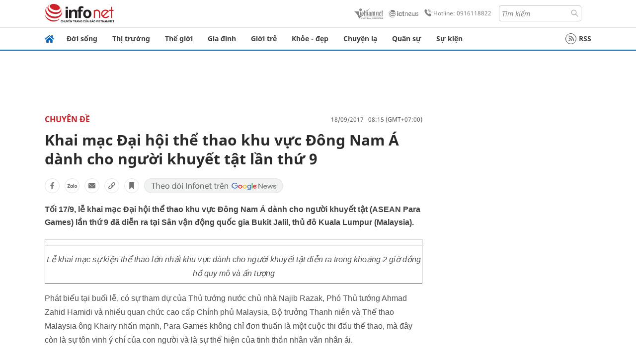

--- FILE ---
content_type: text/html
request_url: https://infonet.vietnamnet.vn/khai-mac-dai-hoi-the-thao-khu-vuc-dong-nam-a-danh-cho-nguoi-khuyet-tat-lan-thu-9-106926.html
body_size: 15401
content:
<!DOCTYPE html>
<html lang="vi" translate="no"><head>
    <meta charset="UTF-8">
    <meta http-equiv="Content-Type" content="text/html; charset=utf-8" />
    <meta name="viewport" content="width=device-width, initial-scale=1, minimum-scale=1, maximum-scale=1, user-scalable=1">
    <meta http-equiv="Refresh" content="1800" />
    <meta name="language" content="vietnamese" />
    <meta name="google" content="notranslate"/>
    <title>Khai mạc Đại hội thể thao khu vực Đông Nam Á dành cho người khuyết tật lần thứ 9</title>
    <meta name="description" content="đại hội thể thao khu vực đông nam á dành cho người khuyết tật lần thứ 9,người khuyết tật" />
    <meta name="keywords" content="đại hội thể thao khu vực đông nam á dành cho người khuyết tật lần thứ 9,người khuyết tật" />
    <meta name="news_keywords" content="đại hội thể thao khu vực đông nam á dành cho người khuyết tật lần thứ 9,người khuyết tật" />
    <link rel="alternate" media="handheld" href="https://infonet.vietnamnet.vn/khai-mac-dai-hoi-the-thao-khu-vuc-dong-nam-a-danh-cho-nguoi-khuyet-tat-lan-thu-9-106926.html" />
    <link id="canonical" rel="canonical" href="https://infonet.vietnamnet.vn/khai-mac-dai-hoi-the-thao-khu-vuc-dong-nam-a-danh-cho-nguoi-khuyet-tat-lan-thu-9-106926.html" />    
    <meta property="fb:pages" content="216277195110014" />
    <meta property="fb:app_id" content="477487416263629" />
    <meta property="og:type" content="article" />
    <meta property="og:title" content="Khai mạc Đại hội thể thao khu vực Đông Nam Á dành cho người khuyết tật lần thứ 9" itemprop="name" />
    <meta property="og:description" content="đại hội thể thao khu vực đông nam á dành cho người khuyết tật lần thứ 9,người khuyết tật" itemprop="description" />
    <meta property="og:url" content="https://infonet.vietnamnet.vn/khai-mac-dai-hoi-the-thao-khu-vuc-dong-nam-a-danh-cho-nguoi-khuyet-tat-lan-thu-9-106926.html" />
    <meta property="og:image" content="https://vnn-imgs-a1.vgcloud.vn/img2.infonet.vn/w660/Uploaded/2020/batmgt/2017_09_21/para.jpg?width=0&s=1pD3rzSKhI3n-EUKwdFYJQ" />

    <meta property="og:site_name" content="Infonet News" />
    <meta property="article:publisher" content="https://www.facebook.com/infonet.vietnamnet.vn" />
    <meta property="article:author" content="https://www.facebook.com/infonet.vietnamnet.vn" />
    <meta name="vnn_category_alias" content="home" />
    <meta name="vnn_domain" content="https://infonet.vietnamnet.vn" />
    <meta name="REVISIT-AFTER" content="1 DAYS" />
    <meta name="RATING" content="GENERAL" />
    <meta name="DC.title" content="Chuyên trang Infonet Báo VietnamNet" />
    <meta name="google-site-verification" content="T0fsyz7y2VTfHfmaNwV3rjMXPhLOSNXfY93pMqnD5NQ" />
    <meta name="author" content="VietNamNet News" />
    <meta name="copyright" content="Copyright (c) 2022 VietNamNet News" />
    <meta name="geo.region" content="VN-HN" />
    <meta name="geo.placename" content="Hà Nội" />
    <meta name="geo.position" content="21.013835;105.831653" />
    <meta name="ICBM" content="21.013835, 105.831653" />
    <link href="https://plus.google.com/101087442200438387860" rel="publisher" />
    <meta name="apple-mobile-web-app-capable" content="yes" />
            <meta name="robots" content="noarchive, max-snippet:-1, max-image-preview:large, max-video-preview:-1" />
    <link type="image/x-icon" href="https://static.vnncdn.net/ico/infonet/favicon.ico" rel="shortcut icon">
    <!-- iPad icons -->
    <link rel="apple-touch-icon-precomposed" href="https://res-files.vnncdn.net/files/2022/7/4/72x72.png" sizes="72x72">
    <link rel="apple-touch-icon-precomposed" href="https://res-files.vnncdn.net/files/2022/7/4/114x114.png" sizes="144x144">
    <!-- iPhone and iPod touch icons -->
    <link rel="apple-touch-icon-precomposed" href="https://res-files.vnncdn.net/files/2022/7/4/57x57.png" sizes="57x57">
    <link rel="apple-touch-icon-precomposed" href="https://res-files.vnncdn.net/files/2022/7/4/114x114.png" sizes="114x114">
    <!-- Nokia Symbian -->
    <link rel="nokia-touch-icon" href="https://res-files.vnncdn.net/files/2022/7/4/57x57.png">
    <!-- Android icon precomposed so it takes precedence -->
    <link rel="apple-touch-icon-precomposed" href="https://res-files.vnncdn.net/files/2022/7/4/114x114.png" sizes="1x1">
    
    <script c="layout" src="https://res-files.vnncdn.net/files/jquerymin-9.js"></script>
    <link c="layout" href="https://res-files.vnncdn.net/files/init-fonts-5.css" rel="stylesheet">
    <link vnn="vnncss" rel="stylesheet" href="https://res2-files.vnncdn.net/vps_jscss/000001/000004/2024/5/18/css-6a0989bccac24d73a173e8004349d516-desktop-238-13.css?s=n9gPyXk1bbesLLdDARAuZA" />
    <!-- BEGIN COMPONENT:: COMPONENT647043 -->
<meta name="facebook-domain-verification" content="hglxi8yxtryo7hdqfofu5r1ax3hauq" />
<meta http-equiv="x-dns-prefetch-control" content="on">
<link rel="dns-prefetch" href="https://info-imgs.vgcloud.vn">
<link rel="dns-prefetch" href="https://res2-files.vnncdn.net">
<link rel="dns-prefetch" href="https://res-files.vnncdn.net">
<link rel="dns-prefetch" href="https://account.vietnamnet.vn">
<link rel="dns-prefetch" href="https://static.vnncdn.net/">
<link rel="dns-prefetch" href="https://static2-images.vnncdn.net/">
<link rel="dns-prefetch" href="https://static-images.vnncdn.net/">
<link rel="dns-prefetch" href="https://img.vietnamnetad.vn">
<link rel="dns-prefetch" href="https://tracking.vietnamnetad.vn">
<link rel="dns-prefetch" href="https://log.vietnamnetad.vn">
<link rel="dns-prefetch" href="https://www.google-analytics.com">
<link rel="dns-prefetch" href="https://2sao.vietnamnetjsc.vn">
<link rel="dns-prefetch" href="https://ttol.vietnamnetjsc.vn">
<link rel="dns-prefetch" href="https://api4mb.2sao.vn">
<link rel="dns-prefetch" href="https://api4mb.tintuconline.com.vn">
<link rel="dns-prefetch" href="https://vads.net.vn">
<link rel="dns-prefetch" href="https://log.vads.net.vn">
<link rel="dns-prefetch" href="https://adservice.google.com">
<link rel="dns-prefetch" href="https://adservice.google.com.vn">
<link rel="dns-prefetch" href="https://fonts.googleapis.com">
<link rel="dns-prefetch" href="https://fonts.gstatic.com">
<link rel="dns-prefetch" href="https://www.googletagmanager.com">
<link rel="dns-prefetch" href="https://www.google-analytics.com">
<link rel="dns-prefetch" href="https://pagead2.googlesyndication.com">
<link rel="dns-prefetch" href="https://media1.admicro.vn">
<link rel="dns-prefetch" href="https://lg1.logging.admicro.vn">
<link rel="dns-prefetch" href="https://tracking.vnncdn.net">
<link rel="dns-prefetch" href="https://track-srv.vietnamnet.vn">

    <!-- Global site tag (gtag.js) - Google Analytics -->
    <script async="" src="https://www.googletagmanager.com/gtag/js?id=G-67W5GJDHHQ"></script>
    <script>
    window.dataLayer = window.dataLayer || [];
    function gtag(){dataLayer.push(arguments);}
    gtag('js', new Date());
    gtag('config', 'G-67W5GJDHHQ', {
        'page_path': '/chuyen-de/khai-mac-dai-hoi-the-thao-khu-vuc-dong-nam-a-danh-cho-nguoi-khuyet-tat-lan-thu-9-106926.html' + window.location.search
    });
    </script>
    <script type="text/javascript">
        var _gaq = _gaq || [];
        _gaq.push(['_setAccount', 'UA-100237675-5']);
        _gaq.push(['_trackPageview', '/chuyen-de/khai-mac-dai-hoi-the-thao-khu-vuc-dong-nam-a-danh-cho-nguoi-khuyet-tat-lan-thu-9-106926.html' + window.location.search], ['_trackPageLoadTime']);
        (function () {
            var ga = document.createElement('script'); ga.type = 'text/javascript'; ga.async = true;
            ga.src = ('https:' == document.location.protocol ? 'https://ssl' : 'http://www') + '.google-analytics.com/ga.js';
            var s = document.getElementsByTagName('script')[0]; s.parentNode.insertBefore(ga, s);
        })();
    </script>
    <script type="application/ld+json">
    {
        "@context": "http://schema.org",
        "@type": "BreadcrumbList",
        "itemListElement": [{
        "@type": "ListItem",
        "position": 1,
        "item": "https://infonet.vietnamnet.vn",
        "name": "Trang chủ"
        }
        
,{"@type": "ListItem","position": 2,"name": "Chuyên đề","item": "https://infonet.vietnamnet.vn/chuyen-de"}]
    }
    </script> 
    <script type="application/ld+json">
    {
        "@context": "http://schema.org",
        "@type": "NewsArticle",
        "mainEntityOfPage":{
            "@type":"WebPage",
            "@id":"https://infonet.vietnamnet.vn/khai-mac-dai-hoi-the-thao-khu-vuc-dong-nam-a-danh-cho-nguoi-khuyet-tat-lan-thu-9-106926.html"
        },
        "headline": "Khai mạc Đại hội thể thao khu vực Đông Nam Á dành cho người khuyết tật lần thứ 9",
        "image": {
            "@type": "ImageObject",
            "url": "https://vnn-imgs-a1.vgcloud.vn/img2.infonet.vn/w660/Uploaded/2020/batmgt/2017_09_21/para.jpg?width=0&amp;s=1pD3rzSKhI3n-EUKwdFYJQ",
            "width": 700,
            "height":400
        },
        "datePublished": "2017-09-18T08:15:00.000 +07:00",
        "dateModified": "2020-05-01T08:00:55.000 +07:00",
        "author": {
            "@type": "Person",
            
        },
        "publisher": {
            "@type": "Organization",
            "name": "infonet.vietnamnet.vn",
            "logo": {
            "@type": "ImageObject",
            "url": "https://static.vnncdn.net/v1/icon/infonet-logo2.svg",
            "width": 130,
            "height": 60
            }
        },
        "description": "Tối 17/9, lễ khai mạc Đại hội thể thao khu vực Đông Nam Á dành cho người khuyết tật (ASEAN Para Games) lần thứ 9 đã diễn ra tại Sân vận động quốc gia Bukit Jalil, thủ đô Kuala Lumpur (Malaysia)."
    }
    </script>    
<!-- Google Tag Manager -->
<script>(function(w,d,s,l,i){w[l]=w[l]||[];w[l].push({'gtm.start': new Date().getTime(),event:'gtm.js'});var f=d.getElementsByTagName(s)[0], j=d.createElement(s),dl=l!='dataLayer'?'&l='+l:'';j.async=true;j.src='https://www.googletagmanager.com/gtm.js?id='+i+dl;f.parentNode.insertBefore(j,f); })(window,document,'script','dataLayer','GTM-PXWKWZL');</script>
<!-- End Google Tag Manager -->
<script type="text/javascript">
    (function(c,l,a,r,i,t,y){
        c[a]=c[a]||function(){(c[a].q=c[a].q||[]).push(arguments)};
        t=l.createElement(r);t.async=1;t.src="https://www.clarity.ms/tag/"+i;
        y=l.getElementsByTagName(r)[0];y.parentNode.insertBefore(t,y);
    })(window, document, "clarity", "script", "gmwvo03q9o");
</script>
<script src="https://jsc.mgid.com/site/791705.js" async></script>
<!-- END COMPONENT:: COMPONENT647043 -->

    </head>
    <body>
        <!-- Google Tag Manager (noscript) -->
        <noscript><iframe src="https://www.googletagmanager.com/ns.html?id=GTM-PXWKWZL" height="0" width="0" style="display:none;visibility:hidden"></iframe></noscript>
        <!-- End Google Tag Manager (noscript) --> 
        <!-- BEGIN COMPONENT:: COMPONENT500040 -->

<!-- END COMPONENT:: COMPONENT500040 -->

        <!-- BEGIN COMPONENT:: COMPONENT5000017 -->
<input class="tracking-info" 
    data-pageid="6a0989bccac24d73a173e8004349d516" 
    data-pagetype='' 
    data-pageTitle='Khai mạc Đại hội thể thao khu vực Đông Nam Á dành cho người khuyết tật lần thứ 9'
    data-pageTitleTracking='Khai mạc Đại hội thể thao khu vực Đông Nam Á dành cho người khuyết tật lần thứ 9'
    data-pageAvatar='https://vnn-imgs-a1.vgcloud.vn/img2.infonet.vn/w660/Uploaded/2020/batmgt/2017_09_21/para.jpg?width=0&s=1pD3rzSKhI3n-EUKwdFYJQ'
    data-detailpage='{&quot;articlePublishDate&quot;:&quot;2017-09-18T08:15:00&quot;,&quot;articleTimeToRead&quot;:1,&quot;articleMainCategory&quot;:{&quot;url&quot;:&quot;https://infonet.vietnamnet.vn/chuyen-de&quot;,&quot;id&quot;:&quot;00FRKI&quot;,&quot;name&quot;:&quot;Chuy&#xEA;n &#x111;&#x1EC1;&quot;},&quot;articleDisplayType&quot;:{&quot;id&quot;:&quot;1&quot;,&quot;name&quot;:&quot;B&#xE0;i th&#x1B0;&#x1EDD;ng&quot;},&quot;userNeedGroup&quot;:{},&quot;userNeed&quot;:{&quot;id&quot;:&quot;&quot;},&quot;articleCategories&quot;:[{&quot;url&quot;:&quot;https://infonet.vietnamnet.vn/chuyen-de&quot;,&quot;id&quot;:&quot;00FRKI&quot;,&quot;name&quot;:&quot;Chuy&#xEA;n &#x111;&#x1EC1;&quot;}],&quot;pageId&quot;:&quot;106926&quot;,&quot;pageType&quot;:1,&quot;pageAvatar&quot;:&quot;https://vnn-imgs-a1.vgcloud.vn/img2.infonet.vn/w660/Uploaded/2020/batmgt/2017_09_21/para.jpg?width=0&amp;s=1pD3rzSKhI3n-EUKwdFYJQ&quot;,&quot;pageTitle&quot;:&quot;Khai m&#x1EA1;c &#x110;&#x1EA1;i h&#x1ED9;i th&#x1EC3; thao khu v&#x1EF1;c &#x110;&#xF4;ng Nam &#xC1; d&#xE0;nh cho ng&#x1B0;&#x1EDD;i khuy&#x1EBF;t t&#x1EAD;t l&#x1EA7;n th&#x1EE9; 9&quot;,&quot;pageTitleTracking&quot;:&quot;Khai m&#x1EA1;c &#x110;&#x1EA1;i h&#x1ED9;i th&#x1EC3; thao khu v&#x1EF1;c &#x110;&#xF4;ng Nam &#xC1; d&#xE0;nh cho ng&#x1B0;&#x1EDD;i khuy&#x1EBF;t t&#x1EAD;t l&#x1EA7;n th&#x1EE9; 9&quot;}' 
    data-response-status="200"
    data-async-zone=""
    type="hidden" 
/>

<!-- END COMPONENT:: COMPONENT5000017 -->

        <div class="wrapper">
            <!-- BEGIN COMPONENT:: COMPONENT581043 -->
<!-- <script type="text/javascript" src="https://img.vietnamnetad.vn/vadsv2/vadscore.v20.js"></script> -->
<input type="hidden" vadscore-url="https://img.vietnamnetad.vn/vadsv2/vadscore.v26.js">
<div class="ads-mobile ">
    <div id="adzone39" class="vmcadszone mobile banner-top-mashead" data="https://vads.net.vn/Ad?z=39&w=8&domain={p}&isvast=0"></div>
</div>
<!-- END COMPONENT:: COMPONENT581043 -->

            
<!-- BEGIN COMPONENT:: COMPONENT500037 -->
<div class="bg-white border-[#e2e2e2] border-b-1"> 
    <header class="header">
        <div class="header-left">
            <a href="javascript:void(0)" title="menu" class="header-menu-mb open-mega">
                <img width="20" src="https://static.vnncdn.net/v1/icon/menu-center.svg" alt="icon">
            </a>
            <a href="/" class="header-logo-infonet" data-utm-source="#vnn_source=trangchu&vnn_medium=logo-top">
                <img width="140" height="39" src="https://static.vnncdn.net/v1/icon/infonet-logo2.svg" alt="Logo InfoNet">
            </a>
        </div>
        <div class="header-list">
            <a target="_blank" href="https://vietnamnet.vn/" class="header-logo-vnn">
            </a>
            <a target="_blank" href="https://ictnews.vietnamnet.vn/" class="header-logo-ict">
            </a>
            <a href="tel:0916118822" class="header-hotline">
                <img width="30" src="https://static.vnncdn.net/v1/icon/infonet/hotline-gray.svg" alt="icon">
                Hotline: 0916118822
            </a>
            <form action="/tim-kiem" class="header-form rounded-4">
                <input name="q" placeholder="Tìm kiếm" type="text">
                <button type="submit" style="border: transparent;">
                    <img width="15" height="15" src="https://res-files.vnncdn.net/files/2022/7/9/search.svg" alt="icon">
                </button>
            </form>
            <div id="vnnid-topbar" class="header-account" ></div>
        </div>
    </header>
</div>
<!-- END COMPONENT:: COMPONENT500037 -->
<!-- BEGIN COMPONENT:: COMPONENT500038 -->
    <div class="mega-infonet">  
        <div class="mega-top">
            <div class="mega-top__close close-menu">
                <a href="javascript:void(0)">
                    <img src="https://static.vnncdn.net/v1/icon/cancel-mobile.svg" alt="Icon">
                </a>
            </div>
            <div class="mega-top__logo">
                <a href="/">
                    <img src="https://static.vnncdn.net/v1/icon/infonet/Infonet.svg" alt="logo">
                </a>
            </div>
            <div class="mega-top__user">
                
            </div>
        </div>
        <div class="mega-main">
            <div class="mega-form">
                <form action="/tim-kiem">
                    <input name="q" type="text" placeholder="Tìm kiếm">
                    <button type="submit">
                        <img class="icon" src="https://static.vnncdn.net/v1/icon/search.png" alt="Icon">
                    </button>
                </form>
            </div>
            <div class="mega-list">
                <ul>
                            <li>
                                <a href="/doi-song" title="Đời sống" data-utm-source="#vnn_source=trangchu&vnn_medium=menu">
                                        <img src="https://res-files.vnncdn.net/files/2022/7/6/doi-song.svg" alt="Đời sống">
                                    <span>Đời sống</span>
                                </a>
                            </li>
                            <li>
                                <a href="/thi-truong" title="Thị trường" data-utm-source="#vnn_source=trangchu&vnn_medium=menu">
                                        <img src="https://res-files.vnncdn.net/files/2022/7/6/thi-truong.svg" alt="Thị trường">
                                    <span>Thị trường</span>
                                </a>
                            </li>
                            <li>
                                <a href="/the-gioi" title=" Thế giới" data-utm-source="#vnn_source=trangchu&vnn_medium=menu">
                                        <img src="https://res-files.vnncdn.net/files/2022/7/6/the-gioi.svg" alt=" Thế giới">
                                    <span> Thế giới</span>
                                </a>
                            </li>
                            <li>
                                <a href="/gia-dinh" title="Gia đình" data-utm-source="#vnn_source=trangchu&vnn_medium=menu">
                                        <img src="https://res-files.vnncdn.net/files/2022/7/6/gia-dinh.svg" alt="Gia đình">
                                    <span>Gia đình</span>
                                </a>
                            </li>
                            <li>
                                <a href="/gioi-tre" title="Giới trẻ" data-utm-source="#vnn_source=trangchu&vnn_medium=menu">
                                        <img src="https://res-files.vnncdn.net/files/2022/7/6/gioi-tre.svg" alt="Giới trẻ">
                                    <span>Giới trẻ</span>
                                </a>
                            </li>
                            <li>
                                <a href="/khoe-dep" title=" Khỏe - đẹp" data-utm-source="#vnn_source=trangchu&vnn_medium=menu">
                                        <img src="https://res-files.vnncdn.net/files/2022/7/6/khoe-dep.svg" alt=" Khỏe - đẹp">
                                    <span> Khỏe - đẹp</span>
                                </a>
                            </li>
                            <li>
                                <a href="/chuyen-la" title="Chuyện lạ" data-utm-source="#vnn_source=trangchu&vnn_medium=menu">
                                        <img src="https://res-files.vnncdn.net/files/2022/7/6/chuyen-la.svg" alt="Chuyện lạ">
                                    <span>Chuyện lạ</span>
                                </a>
                            </li>
                            <li>
                                <a href="/quan-su" title="Quân sự" data-utm-source="#vnn_source=trangchu&vnn_medium=menu">
                                        <img src="https://res-files.vnncdn.net/files/2022/7/6/quan-su.svg" alt="Quân sự">
                                    <span>Quân sự</span>
                                </a>
                            </li>
                            <li>
                                <a href="/su-kien" title="Sự kiện" data-utm-source="#vnn_source=trangchu&vnn_medium=menu">
                                        <img src="https://res-files.vnncdn.net//files/2022/7/6/event.svg" alt="Sự kiện">
                                    <span>Sự kiện</span>
                                </a>
                            </li>
                </ul>
            </div>
        </div>
    </div>
    <div class="nav-wrapper togglePinTop">
        <div class="nav">
            <a href="/" class="nav-home">
                <img src="https://static.vnncdn.net/v1/icon/infonet/home.png" alt="">
            </a>
            <div class="nav-swiper">
                <ul class="nav-menu swiper-wrapper">
                            <li class="swiper-slide">
                                <a data-utm-source="#vnn_source=trangchu&vnn_medium=menu-top" href="/doi-song" title="Đời sống">Đời sống</a>
                                    <ul class="sub-menu">
                                            <li><a data-utm-source="#vnn_source=trangchu&vnn_medium=menu-top" href="/doi-song/nhip-song" title="Nhịp sống">Nhịp sống</a></li>
                                            <li><a data-utm-source="#vnn_source=trangchu&vnn_medium=menu-top" href="/doi-song/doi-thuong" title="Đời thường">Đời thường</a></li>
                                            <li><a data-utm-source="#vnn_source=trangchu&vnn_medium=menu-top" href="/doi-song/thoi-tiet" title="Thời tiết">Thời tiết</a></li>
                                            <li><a data-utm-source="#vnn_source=trangchu&vnn_medium=menu-top" href="/doi-song/an-toan-giao-thong" title="An toàn giao thông">An toàn giao thông</a></li>
                                            <li><a data-utm-source="#vnn_source=trangchu&vnn_medium=menu-top" href="/doi-song/nguoi-viet-bon-phuong" title="Người Việt Bốn Phương">Người Việt Bốn Phương</a></li>
                                    </ul>
                            </li>
                            <li class="swiper-slide">
                                <a data-utm-source="#vnn_source=trangchu&vnn_medium=menu-top" href="/thi-truong" title="Thị trường">Thị trường</a>
                                    <ul class="sub-menu">
                                            <li><a data-utm-source="#vnn_source=trangchu&vnn_medium=menu-top" href="/thi-truong/thi-truong-24h" title="Thị trường 24h">Thị trường 24h</a></li>
                                            <li><a data-utm-source="#vnn_source=trangchu&vnn_medium=menu-top" href="/thi-truong/startup" title="Startup">Startup</a></li>
                                            <li><a data-utm-source="#vnn_source=trangchu&vnn_medium=menu-top" href="/thi-truong/tien-cua-toi" title="Tiền của tôi">Tiền của tôi</a></li>
                                            <li><a data-utm-source="#vnn_source=trangchu&vnn_medium=menu-top" href="/thi-truong/nha-dat" title="Nhà đất">Nhà đất</a></li>
                                    </ul>
                            </li>
                            <li class="swiper-slide">
                                <a data-utm-source="#vnn_source=trangchu&vnn_medium=menu-top" href="/the-gioi" title=" Thế giới"> Thế giới</a>
                                    <ul class="sub-menu">
                                            <li><a data-utm-source="#vnn_source=trangchu&vnn_medium=menu-top" href="/the-gioi/tin-moi" title="Tin mới">Tin mới</a></li>
                                            <li><a data-utm-source="#vnn_source=trangchu&vnn_medium=menu-top" href="/the-gioi/binh-luan" title="Bình luận">Bình luận</a></li>
                                            <li><a data-utm-source="#vnn_source=trangchu&vnn_medium=menu-top" href="/the-gioi/lanh-dao-tre" title="Lãnh đạo trẻ">Lãnh đạo trẻ</a></li>
                                            <li><a data-utm-source="#vnn_source=trangchu&vnn_medium=menu-top" href="/the-gioi/guong-mat-quoc-te" title="Gương mặt quốc tế">Gương mặt quốc tế</a></li>
                                    </ul>
                            </li>
                            <li class="swiper-slide">
                                <a data-utm-source="#vnn_source=trangchu&vnn_medium=menu-top" href="/gia-dinh" title="Gia đình">Gia đình</a>
                                    <ul class="sub-menu">
                                            <li><a data-utm-source="#vnn_source=trangchu&vnn_medium=menu-top" href="/gia-dinh/chuyen-nha" title="Chuyện nhà">Chuyện nhà</a></li>
                                            <li><a data-utm-source="#vnn_source=trangchu&vnn_medium=menu-top" href="/gia-dinh/cung-con-truong-thanh" title="Cùng con trưởng thành">Cùng con trưởng thành</a></li>
                                            <li><a data-utm-source="#vnn_source=trangchu&vnn_medium=menu-top" href="/gia-dinh/tu-van" title="Tư vấn">Tư vấn</a></li>
                                    </ul>
                            </li>
                            <li class="swiper-slide">
                                <a data-utm-source="#vnn_source=trangchu&vnn_medium=menu-top" href="/gioi-tre" title="Giới trẻ">Giới trẻ</a>
                                    <ul class="sub-menu">
                                            <li><a data-utm-source="#vnn_source=trangchu&vnn_medium=menu-top" href="/gioi-tre/tai-nang-tre" title="Tài năng trẻ">Tài năng trẻ</a></li>
                                            <li><a data-utm-source="#vnn_source=trangchu&vnn_medium=menu-top" href="/gioi-tre/hoc-duong" title="Học đường">Học đường</a></li>
                                            <li><a data-utm-source="#vnn_source=trangchu&vnn_medium=menu-top" href="/gioi-tre/nong-tren-mang" title="Nóng trên mạng">Nóng trên mạng</a></li>
                                    </ul>
                            </li>
                            <li class="swiper-slide">
                                <a data-utm-source="#vnn_source=trangchu&vnn_medium=menu-top" href="/khoe-dep" title=" Khỏe - đẹp"> Khỏe - đẹp</a>
                                    <ul class="sub-menu">
                                            <li><a data-utm-source="#vnn_source=trangchu&vnn_medium=menu-top" href="/khoe-dep/suc-khoe" title="Sức khỏe">Sức khỏe</a></li>
                                            <li><a data-utm-source="#vnn_source=trangchu&vnn_medium=menu-top" href="/khoe-dep/dan-ong" title="Đàn ông">Đàn ông</a></li>
                                            <li><a data-utm-source="#vnn_source=trangchu&vnn_medium=menu-top" href="/khoe-dep/phu-nu-dep" title="Phụ nữ đẹp">Phụ nữ đẹp</a></li>
                                    </ul>
                            </li>
                            <li class="swiper-slide">
                                <a data-utm-source="#vnn_source=trangchu&vnn_medium=menu-top" href="/chuyen-la" title="Chuyện lạ">Chuyện lạ</a>
                                    <ul class="sub-menu">
                                            <li><a data-utm-source="#vnn_source=trangchu&vnn_medium=menu-top" href="/chuyen-la/chuyen-bon-phuong" title="Chuyện bốn phương">Chuyện bốn phương</a></li>
                                            <li><a data-utm-source="#vnn_source=trangchu&vnn_medium=menu-top" href="/chuyen-la/du-lich" title="Du lịch">Du lịch</a></li>
                                    </ul>
                            </li>
                            <li class="swiper-slide">
                                <a data-utm-source="#vnn_source=trangchu&vnn_medium=menu-top" href="/quan-su" title="Quân sự">Quân sự</a>
                                    <ul class="sub-menu">
                                            <li><a data-utm-source="#vnn_source=trangchu&vnn_medium=menu-top" href="/quan-su/tin-moi-nhat" title="Tin mới nhất">Tin mới nhất</a></li>
                                            <li><a data-utm-source="#vnn_source=trangchu&vnn_medium=menu-top" href="/quan-su/cong-nghe-quan-su" title="Công nghệ quân sự">Công nghệ quân sự</a></li>
                                            <li><a data-utm-source="#vnn_source=trangchu&vnn_medium=menu-top" href="/quan-su/ho-so-mat" title="Hồ sơ mật">Hồ sơ mật</a></li>
                                    </ul>
                            </li>
                            <li class="swiper-slide">
                                <a data-utm-source="#vnn_source=trangchu&vnn_medium=menu-top" href="/su-kien" title="Sự kiện">Sự kiện</a>
                            </li>
                </ul>

                <ul class="nav-right">
                    <li class="rss">
                        <a href="/rss">
                            <span class="icon-rss"></span>
                            RSS
                        </a>
                    </li>
                </ul>
            </div>
            <div class="nav-btn">
                <span class="next menu-next"></span>
                <span class="pre menu-pre"></span>
            </div>
        </div>
    </div>
<!-- END COMPONENT:: COMPONENT500038 -->
            

            <!-- BEGIN COMPONENT:: COMPONENT506043 -->
<div class="mx-auto ads-desktop mt-20">
    <div class="vmcadszone mt-20 desktop" id="adzone1" data="https://vads.net.vn/Ad?z=1&w=8&domain={p}&isvast=0" style="min-height: 90px; max-height:250px; overflow:hidden"></div>
</div>
<!-- END COMPONENT:: COMPONENT506043 -->


            <!-- BEGIN COMPONENT:: COMPONENT602043 -->

<!-- END COMPONENT:: COMPONENT602043 -->


<!-- BEGIN COMPONENT:: COMPONENT752043 -->

<!-- END COMPONENT:: COMPONENT752043 -->


<!-- BEGIN COMPONENT:: COMPONENT755043 -->

<!-- END COMPONENT:: COMPONENT755043 -->


                <div class="main bg-white py-20">
                    <!-- BEGIN COMPONENT:: COMPONENT599043 -->

        <script>
            window.vnnads = {
                url:'https://infonet.vietnamnet.vn/'+'infonet-chuyen-de'
            };
        </script>


<input type="hidden" class="vnn-user-info"/>
<input type="hidden" id="infoConfigGlobalId" data-url-main-cate="/chuyen-de" data-objectid="106926" data-categoryid="00FRKI" data-pageid="6a0989bccac24d73a173e8004349d516" data-componentid="COMPONENT599043" data-websiteid="000004" data-catname="chitiet">
<!-- navcontrols -->
<!-- BEGIN COMPONENT:: COMPONENT791043 -->
<!-- nav controls text and share :  -->
    <div class="nav__controls">
        <div class="nav__controls-menu">
           <div class="nav__controls-main-left">
                <button class="btn-controll__menu">
                    <img src="https://static.vnncdn.net/v1/icon/menu.svg" alt="iconmenu">
                </button>
            </div>
            <div class="nav__controls-group-action">
                <!-- comment -->
                    <button class="comment__social">
                        <img src="https://static.vnncdn.net/v1/icon/chat.svg" alt="icon">
                        <img class="dot emptyComment" src=" https://static.vnncdn.net/v1/icon/circle.svg" alt="icon">
                    </button>
                <!-- vote -->
                <!-- <button class="vote__social"><span class="like-number"></span></button> -->
                <!-- share -->
                <button class="share__social"></button>
                <!-- bookmark -->
                <button class="bookmark__social"></button>
                <button class="text__range">Aa</button>
            </div>
        </div>
        <div class="nav__controls-share">
            <!-- share facebook -->
            <button data-url="/khai-mac-dai-hoi-the-thao-khu-vuc-dong-nam-a-danh-cho-nguoi-khuyet-tat-lan-thu-9-106926.html" data-type="facebook" title="Chia sẻ với Facebook" class="share__facebook">
                <img src="https://static.vnncdn.net/v1/icon/icon-share-link-facebook.svg" alt="share facebook">
                Facebook
            </button>
            <!-- share zalo -->
            <button data-title="Khai m&#x1EA1;c &#x110;&#x1EA1;i h&#x1ED9;i th&#x1EC3; thao khu v&#x1EF1;c &#x110;&#xF4;ng Nam &#xC1; d&#xE0;nh cho ng&#x1B0;&#x1EDD;i khuy&#x1EBF;t t&#x1EAD;t l&#x1EA7;n th&#x1EE9; 9" data-url="/khai-mac-dai-hoi-the-thao-khu-vuc-dong-nam-a-danh-cho-nguoi-khuyet-tat-lan-thu-9-106926.html" title="Chia sẻ với Zalo" data-type="zalo" class="share__zalo">
                <img src="https://static.vnncdn.net/v1/icon/zalo-unactive-mobile%20.svg" alt="share zalo">
                <div class="zalo-share-button" data-href="" data-oaid="579745863508352884" data-layout="4" data-color="blue" data-customize="true"></div>
                Zalo
            </button>
            <!-- share email  -->
            <button data-title="Khai m&#x1EA1;c &#x110;&#x1EA1;i h&#x1ED9;i th&#x1EC3; thao khu v&#x1EF1;c &#x110;&#xF4;ng Nam &#xC1; d&#xE0;nh cho ng&#x1B0;&#x1EDD;i khuy&#x1EBF;t t&#x1EAD;t l&#x1EA7;n th&#x1EE9; 9" data-type="email" data-url="/khai-mac-dai-hoi-the-thao-khu-vuc-dong-nam-a-danh-cho-nguoi-khuyet-tat-lan-thu-9-106926.html" title="Chia sẻ với Email" class="share__email">
                <img src="https://static.vnncdn.net/v1/icon/icon-share-link-email.svg" alt="share email">
                Email
            </button>
            <!-- copy content -->
            <button class="copy__url" data-copy="/khai-mac-dai-hoi-the-thao-khu-vuc-dong-nam-a-danh-cho-nguoi-khuyet-tat-lan-thu-9-106926.html" title="Sao chép liên kết">
                <img src="https://static.vnncdn.net/v1/icon/icon-link-share-copy-link.svg" alt="">
                <span>Sao chép liên kết</span>
            </button>
        </div>
        <div class="nav__controls-text">
            <span class="text-left">Aa</span>
            <input min="100" max="135" value="25" type="range" step="0.5" id="rangeSlideId">
            <span class="text-right">Aa</span>
        </div>
    </div>
<!-- END COMPONENT:: COMPONENT791043 -->



    <div class="container lg:grid-cols-1">
        <div class="container__left">
            
                <div class="bread-crumb__detail mb-15">
                    <ul class="bread-crumb__detail-list">
                        <li class="bread-crumb__detail-list--item">
                            <a href="/">
                                <img class="icon-home" src="https://static.vnncdn.net/v1/icon/home_mobile.svg"
                                    alt="icon">
                            </a>
                        </li>
                            <li class="bread-crumb__detail-list--item">
                                <a href="/chuyen-de" title="Chuyên đề">
                                   Chuyên đề
                                </a>
                            </li>
                    </ul>

                        <div class="bread-crumb__detail-time">
                            <p> 18/09/2017   08:15 (GMT+07:00)</p>
                        </div>
                </div>

            <div class="contentDetail">

                <h1 class="contentDetail-title">Khai mạc Đại hội thể thao khu vực Đông Nam Á dành cho người khuyết tật lần thứ 9</h1>
                


                <div class="controll__box share-link mt-20 mb-20">
                    <!-- actions -->
                    <!-- <a class="newFeature__iconLink vote__social like" title="Like bài viết" href="#like" data-type="like" data-url="/khai-mac-dai-hoi-the-thao-khu-vuc-dong-nam-a-danh-cho-nguoi-khuyet-tat-lan-thu-9-106926.html">
                        <span class="img img-like"></span>
                        <span class="like-number"></span>
                    </a> -->
                    <!-- share facebook -->
                    <a class="newFeature__iconLink" title="Chia sẻ bài viết lên facebook" href="#facebook" data-url="/khai-mac-dai-hoi-the-thao-khu-vuc-dong-nam-a-danh-cho-nguoi-khuyet-tat-lan-thu-9-106926.html" data-type="facebook">
                        <span class="img img-facebook"></span>
                    </a>
                    <!-- share zalo -->
                    <a class="newFeature__iconLink" title="Chia sẻ bài viết lên zalo" href="#zalo" data-title="Khai m&#x1EA1;c &#x110;&#x1EA1;i h&#x1ED9;i th&#x1EC3; thao khu v&#x1EF1;c &#x110;&#xF4;ng Nam &#xC1; d&#xE0;nh cho ng&#x1B0;&#x1EDD;i khuy&#x1EBF;t t&#x1EAD;t l&#x1EA7;n th&#x1EE9; 9" data-url="/khai-mac-dai-hoi-the-thao-khu-vuc-dong-nam-a-danh-cho-nguoi-khuyet-tat-lan-thu-9-106926.html" data-type="zalo">
                        <div class="zalo-share-button" data-href="" data-oaid="579745863508352884" data-layout="4" data-color="blue" data-customize="true"></div>
                        <span class="img img-zalo"></span>
                    </a>
                    <!-- share email -->
                    <a class="newFeature__iconLink" title="Chia sẻ bài viết lên email" href="#email" data-title="Khai mạc Đại hội thể thao khu vực Đông Nam Á dành cho người khuyết tật lần thứ 9" data-url="/khai-mac-dai-hoi-the-thao-khu-vuc-dong-nam-a-danh-cho-nguoi-khuyet-tat-lan-thu-9-106926.html" data-type="email">
                        <span class="img img-email"></span>
                    </a>
                    <a class="newFeature__iconLink tooltip" href="#share" title="Sao chép liên kết" data-url="/khai-mac-dai-hoi-the-thao-khu-vuc-dong-nam-a-danh-cho-nguoi-khuyet-tat-lan-thu-9-106926.html" data-type="share">
                        <span class="tooltiptext" id="myTooltip">Sao chép liên kết</span>
                        <span class="img img-share"></span>
                    </a>
                    <!-- setup date -->
                    <div class="publish-date">18/09/2017  -  08:15</div>
                    <a class="newFeature__iconLink bookmark__social bookmark" href="#bookmark" title="Lưu bài viết">
                        <span class="img img-bookmark"></span>
                    </a>
                    <a class="gg_news" rel="noopener nofollow" target="_blank" href="https://news.google.com/publications/CAAqBwgKMMjdsAsw1fjHAw?hl=vi&gl=VN&ceid=VN%3Avi">
                        <img src="https://static.vnncdn.net/v1/icon/button-theodoi-desktop-250x30-2-01.svg" alt="">
                    </a>
                </div>
                <div class="contentDetail-sapo">Tối 17/9, lễ khai mạc Đại hội thể thao khu vực Đông Nam Á dành cho người khuyết tật (ASEAN Para Games) lần thứ 9 đã diễn ra tại Sân vận động quốc gia Bukit Jalil, thủ đô Kuala Lumpur (Malaysia).</div>

                <div class="contentDetail__main">
 <!-- Normal -->
                            <div class="contentDetail__main-reading" id="maincontent">
                                <table class="image"><tbody><tr><td><center><picture><!--[if IE 9]><video style="display: none;"><![endif]--><source data-srcset="https://vnn-imgs-a1.vgcloud.vn/img.infonet.vn/w490/Uploaded/2020/batmgt/2017_09_21/para.jpg?width=0&amp;s=lBSYGXHMRTN63DpOsEEPPw" media="--large"><!--[if IE 9]></video><![endif]--><img src="[data-uri]" data-original="https://vnn-imgs-a1.vgcloud.vn/img.infonet.vn/w490/Uploaded/2020/batmgt/2017_09_21/para.jpg?width=0&amp;s=lBSYGXHMRTN63DpOsEEPPw" class="lazy v-assist-img" data-srcset="https://vnn-imgs-a1.vgcloud.vn/img.infonet.vn/w490/Uploaded/2020/batmgt/2017_09_21/para.jpg?width=0&amp;s=lBSYGXHMRTN63DpOsEEPPw" alt="" data-thumb-small-src="https://vnn-imgs-a1.vgcloud.vn/img.infonet.vn/w490/Uploaded/2020/batmgt/2017_09_21/para.jpg?width=260&amp;s=8d6niTuNmXkdxkDaMK-LUQ"></picture></center></td></tr><tr><td><p class="image_desc">Lễ khai mạc sự kiện thể thao lớn nhất khu vực dành cho người khuyết tật diễn ra trong khoảng 2 giờ đồng hồ quy mô và ấn tượng</p></td></tr></tbody></table><p>Phát biểu tại buổi lễ, có sự tham dự của Thủ tướng nước chủ nhà Najib Razak, Phó Thủ tướng Ahmad Zahid Hamidi và nhiều quan chức cao cấp Chính phủ Malaysia, Bộ trưởng Thanh niên và Thể thao Malaysia ông Khairy nhấn mạnh, Para Games không chỉ đơn thuần là một cuộc thi đấu thể thao, mà đây còn là sự tôn vinh ý chí của con người và là sự thể hiện của tinh thần nhân văn nhân ái.&nbsp;</p><p>Theo Trưởng ban tổ chức Para Games lần thứ 9, đối với các vận động viên khuyết tật tham dự đại hội, những khiếm khuyết về cơ thể không thể cản trở mơ ước và hoài bão cống hiến của họ. Họ không coi những khiếm khuyết này là trở ngại, trái lại, họ coi đây là cơ hội để họ thể hiện được ý chí và quyết tâm sắt đá vượt lên số phận của mình. Họ xứng đáng là những tấm gương cho thấy rằng, “không có điều gì là không thể.”&nbsp;</p><p>Lễ khai mạc Para Games diễn ra trong khoảng 2 giờ đồng hồ, chính thức mở màn cho 1 tuần thi đấu sôi động từ ngày 18-23/9.&nbsp;</p> <div rel="227" tag=""><div data-ants-zone-id="1969521313"></div></div> <p>Trong buổi sáng cùng ngày, bộ môn bóng bàn đã được tổ chức tại Trung tâm Triển lãm Thương mại và Hội nghị quốc tế Malaysia (MITEC).&nbsp;</p><p>Đoàn vận động viên Việt Nam đã giành thắng lợi ở nội dung đồng đội nam hạng thương tật TT8 trước Thái Lan với tỷ số 3-1 và trước Malaysia với tỷ số 3-0, trong khi các vận động viên hạng TT4 của chúng ta thất bại trước Thái Lan cùng ở nội dung đồng đội nam với tỷ số 0-3.</p> <div>PV</div>
                            </div>
                </div>
                <!-- BEGIN COMPONENT:: COMPONENT5000015 -->
<!-- END COMPONENT:: COMPONENT5000015 -->

            </div>
            <div id="vnnid-box-vote" pageType="6" idType="106926" ></div>

            <div class="controll__box share-link mt-35 sm:hidden">
                <div class="comment">
                        <button class="btn-taget-comment comment__social">
                            Bình luận
                        </button>
                        <span class="comment-bg emptyComment">
                            <img src="https://static.vnncdn.net/v1/icon/chat(1).svg">
                        </span>
                        <span class="comment-number vnn-comment-count-detail"></span>
                </div>
                <!-- actions -->
                <!-- <a class="newFeature__iconLink vote__social like" title="Like bài viết" href="#like" data-type="like" data-url="/khai-mac-dai-hoi-the-thao-khu-vuc-dong-nam-a-danh-cho-nguoi-khuyet-tat-lan-thu-9-106926.html">
                    <span class="img img-like"></span>
                    <span class="like-number"></span>
                </a> -->
                <!-- share facebook -->
                <a class="newFeature__iconLink" title="Chia sẻ bài viết lên facebook" href="#facebook" data-url="/khai-mac-dai-hoi-the-thao-khu-vuc-dong-nam-a-danh-cho-nguoi-khuyet-tat-lan-thu-9-106926.html" data-type="facebook">
                    <span class="img img-facebook"></span>
                </a>
                <!-- share zalo -->
                <a class="newFeature__iconLink" title="Chia sẻ bài viết lên zalo" href="#zalo" data-title="Khai m&#x1EA1;c &#x110;&#x1EA1;i h&#x1ED9;i th&#x1EC3; thao khu v&#x1EF1;c &#x110;&#xF4;ng Nam &#xC1; d&#xE0;nh cho ng&#x1B0;&#x1EDD;i khuy&#x1EBF;t t&#x1EAD;t l&#x1EA7;n th&#x1EE9; 9" data-url="/khai-mac-dai-hoi-the-thao-khu-vuc-dong-nam-a-danh-cho-nguoi-khuyet-tat-lan-thu-9-106926.html" data-type="zalo">
                    <div class="zalo-share-button" data-href="" data-oaid="579745863508352884" data-layout="4" data-color="blue" data-customize="true"></div>
                    <span class="img img-zalo"></span>
                </a>
                <!-- share email -->
                <a class="newFeature__iconLink" title="Chia sẻ bài viết lên email" href="#email" data-title="Khai m&#x1EA1;c &#x110;&#x1EA1;i h&#x1ED9;i th&#x1EC3; thao khu v&#x1EF1;c &#x110;&#xF4;ng Nam &#xC1; d&#xE0;nh cho ng&#x1B0;&#x1EDD;i khuy&#x1EBF;t t&#x1EAD;t l&#x1EA7;n th&#x1EE9; 9" data-url="/khai-mac-dai-hoi-the-thao-khu-vuc-dong-nam-a-danh-cho-nguoi-khuyet-tat-lan-thu-9-106926.html" data-type="email">
                    <span class="img img-email"></span>
                </a>
                <a class="newFeature__iconLink tooltip" href="#share" title="Sao chép liên kết" data-url="/khai-mac-dai-hoi-the-thao-khu-vuc-dong-nam-a-danh-cho-nguoi-khuyet-tat-lan-thu-9-106926.html" data-type="share">
                    <span class="tooltiptext" id="myTooltip">Sao chép liên kết</span>
                    <span class="img img-share"></span>
                </a>
                <a class="newFeature__iconLink bookmark__social bookmark" href="#bookmark" title="Lưu bài viết">
                    <span class="img img-bookmark"></span>
                </a>
            </div>
            
            <!-- BEGIN COMPONENT:: COMPONENT1118043 -->


<div class="mb-20 ads-desktop">
    <div class="vmcadszone desktop" id="adzone63" data="https://vads.net.vn/Ad?z=63&w=8&domain={p}&isvast=0"></div>
    <div class="vmcadszone desktop" id="adzone37" data="https://vads.net.vn/Ad?z=37&w=8&domain={p}&isvast=0"></div>
    <div class="vmcadszone desktop" id="adzone66" data="https://vads.net.vn/Ad?z=66&w=8&domain={p}&isvast=0"></div>
    <div class="vmcadszone desktop" id="adzone46" data="https://vads.net.vn/adgroup?t=z46-z78&w=8&domain={p}"></div>
</div>
<!-- END COMPONENT:: COMPONENT1118043 -->

            <!-- BEGIN COMPONENT:: COMPONENT569043 -->

<div class="ads-mobile mb-20">
    <div id="adzone40" class="vmcadszone mobile" data="https://vads.net.vn/Ad?z=40&w=8&domain={p}&isvast=0"></div>
</div>
<!-- END COMPONENT:: COMPONENT569043 -->

            <!-- BEGIN COMPONENT:: COMPONENT1121043 -->
<div class="vmcadszone mobile " id="adzone72" data="https://vads.net.vn/Ad?z=72&w=8&domain={p}&isvast=0"></div>
<div class="vmcadszone mobile " id="adzone61" data="https://vads.net.vn/Ad?z=61&w=8&domain={p}&isvast=0"></div>
<div class="vmcadszone mobile " id="adzone71" data="https://vads.net.vn/Ad?z=71&w=8&domain={p}&isvast=0"></div>
<div class="vmcadszone mobile " id="adzone62" data="https://vads.net.vn/Ad?z=62&w=8&domain={p}&isvast=0"></div>
<div class="vmcadszone mobile " id="adzone88" data="https://vads.net.vn/Ad?z=88&w=8&domain={p}&isvast=0"></div>
<!-- END COMPONENT:: COMPONENT1121043 -->


            <div class="commentComponent mt-20" id="comment">
                <div class="comment__box">
                    <div data-websiteid="000004" 
                    data-categoryname="Chuy&#xEA;n &#x111;&#x1EC1;" 
                    data-title="Khai m&#x1EA1;c &#x110;&#x1EA1;i h&#x1ED9;i th&#x1EC3; thao khu v&#x1EF1;c &#x110;&#xF4;ng Nam &#xC1; d&#xE0;nh cho ng&#x1B0;&#x1EDD;i khuy&#x1EBF;t t&#x1EAD;t l&#x1EA7;n th&#x1EE9; 9" 
                    data-categoryid="00FRKI" 
                    data-objectid="106926" 
                    data-viewurl="/khai-mac-dai-hoi-the-thao-khu-vuc-dong-nam-a-danh-cho-nguoi-khuyet-tat-lan-thu-9-106926.html" 
                    class="comment__iframe"></div>
                </div>
            </div>
            
            <!-- BEGIN COMPONENT:: COMPONENT605043 -->
        <div class="caresBox ">
            <div class="titleBox mt-20 sm:hidden">
                <h2 class="titleBox__name">
                    <a href="javascript:void(0)" title="Có thể bạn quan tâm">Có thể bạn quan tâm</a>
                </h2>
            </div>
            <div class="caresBox__main swiper caresBox__swiper">
                <div class="swiper-wrapper caresBox__main-content">
<!-- BEGIN COMPONENT:: COMPONENT530043 -->


    <div class="verticalPost swiper-slide">
        <div class="verticalPost__avt">
            <a href="https://infonet.vietnamnet.vn/du-khach-quoc-te-thuong-thuc-hai-san-khong-gioi-han-tai-buffet-poseidon-5090181.html" title="Du khách quốc tế thưởng thức hải sản không giới hạn tại Buffet Poseidon" data-utm-source="#vnn_source=chitiet&amp;vnn_medium=cothebanquantam1">
                        <picture>
                            <img src="[data-uri]" class="lazy" data-srcset="https://static2-images.vnncdn.net/vps_images_publish/000001/000004/2026/1/17/du-khach-quoc-te-thuong-thuc-hai-san-khong-gioi-han-tai-buffet-poseidon-397.jpg?width=600&amp;s=1vH2H79nQ34cacWr8jQLBA" alt="Du khách quốc tế thưởng thức hải sản không giới hạn tại Buffet Poseidon" />
                        </picture>

<!-- BEGIN COMPONENT:: COMPONENT821043 -->

<!-- END COMPONENT:: COMPONENT821043 -->
            </a>
        </div>
        <div class="verticalPost__main">
            <h3 class="verticalPost__main-title  vnn-title" data-id="5090181">
                <a href="https://infonet.vietnamnet.vn/du-khach-quoc-te-thuong-thuc-hai-san-khong-gioi-han-tai-buffet-poseidon-5090181.html" data-utm-source="#vnn_source=chitiet&amp;vnn_medium=cothebanquantam1" data-limit="150">
                    Du khách quốc tế thưởng thức hải sản không giới hạn tại Buffet Poseidon
                </a>
            </h3>

            
        </div>
    </div>
<!-- END COMPONENT:: COMPONENT530043 -->
<!-- BEGIN COMPONENT:: COMPONENT530043 -->


    <div class="verticalPost swiper-slide">
        <div class="verticalPost__avt">
            <a href="https://infonet.vietnamnet.vn/khoi-dong-chuong-trinh-cham-soc-suc-khoe-sinh-san-cai-thien-hiem-muon-5089709.html" title="Khởi động chương trình chăm sóc sức khỏe sinh sản, cải thiện hiếm muộn" data-utm-source="#vnn_source=chitiet&amp;vnn_medium=cothebanquantam2">
                        <picture>
                            <img src="[data-uri]" class="lazy" data-srcset="https://static2-images.vnncdn.net/vps_images_publish/000001/000004/2026/1/15/khoi-dong-chuong-trinh-cham-soc-suc-khoe-sinh-san-cai-thien-hiem-muon-602.jpg?width=600&amp;s=FbBZlypxmxVrbyCDUbSovA" alt="Khởi động chương trình chăm sóc sức khỏe sinh sản, cải thiện hiếm muộn" />
                        </picture>

<!-- BEGIN COMPONENT:: COMPONENT821043 -->

<!-- END COMPONENT:: COMPONENT821043 -->
            </a>
        </div>
        <div class="verticalPost__main">
            <h3 class="verticalPost__main-title  vnn-title" data-id="5089709">
                <a href="https://infonet.vietnamnet.vn/khoi-dong-chuong-trinh-cham-soc-suc-khoe-sinh-san-cai-thien-hiem-muon-5089709.html" data-utm-source="#vnn_source=chitiet&amp;vnn_medium=cothebanquantam2" data-limit="150">
                    Khởi động chương trình chăm sóc sức khỏe sinh sản, cải thiện hiếm muộn
                </a>
            </h3>

            
        </div>
    </div>
<!-- END COMPONENT:: COMPONENT530043 -->
<!-- BEGIN COMPONENT:: COMPONENT530043 -->


    <div class="verticalPost swiper-slide">
        <div class="verticalPost__avt">
            <a href="https://infonet.vietnamnet.vn/bac-si-vao-truong-mam-non-chi-cach-an-uong-va-so-cuu-cho-tre-5089173.html" title="Bác sĩ vào trường mầm non, chỉ cách ăn uống và sơ cứu cho trẻ" data-utm-source="#vnn_source=chitiet&amp;vnn_medium=cothebanquantam3">
                        <picture>
                            <img src="[data-uri]" class="lazy" data-srcset="https://static2-images.vnncdn.net/vps_images_publish/000001/000004/2026/1/12/bac-si-vao-truong-mam-non-chi-cach-an-uong-va-so-cuu-cho-tre-619.jpeg?width=600&amp;s=VsAkRzdchPtq1jSZ9ndBHA" alt="Bác sĩ vào trường mầm non, chỉ cách ăn uống và sơ cứu cho trẻ" />
                        </picture>

<!-- BEGIN COMPONENT:: COMPONENT821043 -->

<!-- END COMPONENT:: COMPONENT821043 -->
            </a>
        </div>
        <div class="verticalPost__main">
            <h3 class="verticalPost__main-title  vnn-title" data-id="5089173">
                <a href="https://infonet.vietnamnet.vn/bac-si-vao-truong-mam-non-chi-cach-an-uong-va-so-cuu-cho-tre-5089173.html" data-utm-source="#vnn_source=chitiet&amp;vnn_medium=cothebanquantam3" data-limit="150">
                    Bác sĩ vào trường mầm non, chỉ cách ăn uống và sơ cứu cho trẻ
                </a>
            </h3>

            
        </div>
    </div>
<!-- END COMPONENT:: COMPONENT530043 -->
<!-- BEGIN COMPONENT:: COMPONENT530043 -->


    <div class="verticalPost swiper-slide">
        <div class="verticalPost__avt">
            <a href="https://infonet.vietnamnet.vn/izumi-city-co-hoi-an-cu-va-dau-tu-ben-vung-tai-khu-dong-tp-hcm-5086788.html" title="Izumi City - Cơ hội an cư và đầu tư bền vững tại khu Đông TP.HCM" data-utm-source="#vnn_source=chitiet&amp;vnn_medium=cothebanquantam4">
                        <picture>
                            <img src="[data-uri]" class="lazy" data-srcset="https://static2-images.vnncdn.net/vps_images_publish/000001/000004/2025/12/29/izumi-city-co-hoi-an-cu-va-dau-tu-ben-vung-tai-khu-dong-tp-1247.png?width=600&amp;s=Vk-Iz3lWb-xPwsGib95YxQ" alt="Izumi City - Cơ hội an cư và đầu tư bền vững tại khu Đông TP.HCM" />
                        </picture>

<!-- BEGIN COMPONENT:: COMPONENT821043 -->

<!-- END COMPONENT:: COMPONENT821043 -->
            </a>
        </div>
        <div class="verticalPost__main">
            <h3 class="verticalPost__main-title  vnn-title" data-id="5086788">
                <a href="https://infonet.vietnamnet.vn/izumi-city-co-hoi-an-cu-va-dau-tu-ben-vung-tai-khu-dong-tp-hcm-5086788.html" data-utm-source="#vnn_source=chitiet&amp;vnn_medium=cothebanquantam4" data-limit="150">
                    Izumi City - Cơ hội an cư và đầu tư bền vững tại khu Đông TP.HCM
                </a>
            </h3>

            
        </div>
    </div>
<!-- END COMPONENT:: COMPONENT530043 -->
                </div>
                <div class="caresBox__main-pagination">
                    <button class="pagination-prev hidden">
                        <img src="https://static.vnncdn.net/v1/icon/infonet/list.svg" alt="icon">
                    </button>
                    <button class="pagination-next hidden">
                        <img src="https://static.vnncdn.net/v1/icon/infonet/list.svg" alt="icon">
                    </button>
                </div>
            </div>
        </div>
<!-- END COMPONENT:: COMPONENT605043 -->


                <div class="titleBox mt-20 sm:hidden">
                    <h2 class="titleBox__name">
                        <a href="javascript:void(0)" title="Tin cùng chuyên mục">Tin cùng chuyên mục</a>
                    </h2>
                </div>
                <div class="articlesList "> 
<!-- BEGIN COMPONENT:: COMPONENT533043 -->



    <div class="horizontalPost mt-20 lineSeparates">
        <div class="horizontalPost__avt">
            <a href="https://infonet.vietnamnet.vn/nhieu-tu-lieu-quy-hiem-khang-dinh-chu-quyen-bien-dao-viet-nam-5016628.html" title="Nhiều tư liệu quý hiếm khẳng định chủ quyền biển đảo Việt Nam" data-utm-source="#vnn_source=chitiet&amp;vnn_medium=cungchuyemuc1">
                        <picture>
                            <img src="[data-uri]" class="lazy" data-srcset="https://static2-images.vnncdn.net/files/publish/2023/3/14/sach-bien-dao-734.jpg?width=600&amp;s=peGn5mRbM7dk6Ub8PV9PKg" alt="Nhiều tư liệu quý hiếm khẳng định chủ quyền biển đảo Việt Nam" />
                        </picture>

<!-- BEGIN COMPONENT:: COMPONENT821043 -->

<!-- END COMPONENT:: COMPONENT821043 -->
            </a>
        </div>
        
            <div class="horizontalPost__main">
                    <div class="horizontalPost__main-cate">
                        <a href="/doi-song" title="Đời sống">Đời sống</a>
                    </div>


                <h3 class="horizontalPost__main-title text-20 leading-26 vnn-title" data-id="5016628">
                    <a href="https://infonet.vietnamnet.vn/nhieu-tu-lieu-quy-hiem-khang-dinh-chu-quyen-bien-dao-viet-nam-5016628.html" title="Nhiều tư liệu quý hiếm khẳng định chủ quyền biển đảo Việt Nam" data-utm-source="#vnn_source=chitiet&amp;vnn_medium=cungchuyemuc1">
                        Nhiều tư liệu quý hiếm khẳng định chủ quyền biển đảo Việt Nam
                    </a>
                </h3>

                <div class="horizontalPost__main-desc">

                    Bộ sách gồm 6 cuốn với nhiều tư liệu quý khẳng định chủ quyền biển đảo Việt Nam vừa được Nhà xuất bản TT&TT giới thiệu nhân dịp kỷ niệm 35 năm sự kiện Gạc Ma (14/3/1988-14/3/2023).
                </div>
            </div>
    </div>
<!-- END COMPONENT:: COMPONENT533043 -->
<!-- BEGIN COMPONENT:: COMPONENT608043 -->

<div class="ads-mobile mt-20">
    <div class="vmcadszone mobile" id="adzone57" data="https://vads.net.vn/Ad?z=57&w=8&domain={p}&isvast=0"></div>
</div>
<!-- END COMPONENT:: COMPONENT608043 -->
<!-- BEGIN COMPONENT:: COMPONENT1178043 -->

<div class="ads-desktop mt-20">
    <div class="vmcadszone desktop" id="adzone81" data="https://vads.net.vn/Ad?z=81&w=8&domain={p}&isvast=0"></div>
</div>
<!-- END COMPONENT:: COMPONENT1178043 -->
<!-- BEGIN COMPONENT:: COMPONENT533043 -->



    <div class="horizontalPost mt-20 lineSeparates">
        <div class="horizontalPost__avt">
            <a href="https://infonet.vietnamnet.vn/dieu-khoan-cam-tiet-lo-voi-nguoi-doi-tien-gui-tiet-kiem-thanh-mua-bao-hiem-5015484.html" title="Điều khoản 'cấm' tiết lộ với người đòi tiền 'gửi tiết kiệm thành mua bảo hiểm'" data-utm-source="#vnn_source=chitiet&amp;vnn_medium=cungchuyemuc2">
                        <picture>
                            <img src="[data-uri]" class="lazy" data-srcset="https://static2-images.vnncdn.net/files/publish/2023/2/27/bao-hiem-2-1315.jpg?width=600&amp;s=zU0Bty8nVkUJSX6_xruzaQ" alt="Điều khoản 'cấm' tiết lộ với người đòi tiền 'gửi tiết kiệm thành mua bảo hiểm'" />
                        </picture>

<!-- BEGIN COMPONENT:: COMPONENT821043 -->

<!-- END COMPONENT:: COMPONENT821043 -->
            </a>
        </div>
        
            <div class="horizontalPost__main">
                    <div class="horizontalPost__main-cate">
                        <a href="/thi-truong" title="Thị trường">Thị trường</a>
                    </div>


                <h3 class="horizontalPost__main-title text-20 leading-26 vnn-title" data-id="5015484">
                    <a href="https://infonet.vietnamnet.vn/dieu-khoan-cam-tiet-lo-voi-nguoi-doi-tien-gui-tiet-kiem-thanh-mua-bao-hiem-5015484.html" title="Điều khoản 'cấm' tiết lộ với người đòi tiền 'gửi tiết kiệm thành mua bảo hiểm'" data-utm-source="#vnn_source=chitiet&amp;vnn_medium=cungchuyemuc2">
                        Điều khoản 'cấm' tiết lộ với người đòi tiền 'gửi tiết kiệm thành mua bảo hiểm'
                    </a>
                </h3>

                <div class="horizontalPost__main-desc">

                    Trong khi nhiều khách hàng gửi tiết kiệm ngân hàng bị biến thành hợp đồng mua bảo hiểm nhân thọ Manulife vẫn chật vật đi đòi tiền, có một số người đã được trả lại tiền nhưng buộc phải ký cam kết không được tiết lộ với bên thứ ba.
                </div>
            </div>
    </div>
<!-- END COMPONENT:: COMPONENT533043 -->
<!-- BEGIN COMPONENT:: COMPONENT1163043 -->


<div class="ads-mobile">
    <div class="vmcadszone mobile mt-20" id="adzone58" data="https://vads.net.vn/Ad?z=58&w=8&domain={p}&isvast=0"></div>
</div>
<!-- END COMPONENT:: COMPONENT1163043 -->
<!-- BEGIN COMPONENT:: COMPONENT1181043 -->

<div class="ads-desktop mt-20">
    <div class="vmcadszone desktop" id="adzone82" data="https://vads.net.vn/Ad?z=82&w=8&domain={p}&isvast=0"></div>
</div>
<!-- END COMPONENT:: COMPONENT1181043 -->
<!-- BEGIN COMPONENT:: COMPONENT533043 -->



    <div class="horizontalPost mt-20 lineSeparates">
        <div class="horizontalPost__avt">
            <a href="https://infonet.vietnamnet.vn/hoc-vien-nong-nghiep-viet-nam-ra-mat-6-phong-thi-nghiem-dat-chuan-iso-5012558.html" title="Học viện Nông nghiệp Việt Nam ra mắt 6 phòng thí nghiệm đạt chuẩn ISO" data-utm-source="#vnn_source=chitiet&amp;vnn_medium=cungchuyemuc3">
                        <picture>
                            <img src="[data-uri]" class="lazy" data-srcset="https://static2-images.vnncdn.net/files/publish/2023/1/8/62e8cb4d56ff8ea1d7ee-787.jpg?width=600&amp;s=R6k3SzhztZj-OtfHQ76mKg" alt="Học viện Nông nghiệp Việt Nam ra mắt 6 phòng thí nghiệm đạt chuẩn ISO" />
                        </picture>

<!-- BEGIN COMPONENT:: COMPONENT821043 -->

<!-- END COMPONENT:: COMPONENT821043 -->
            </a>
        </div>
        
            <div class="horizontalPost__main">
                    <div class="horizontalPost__main-cate">
                        <a href="/chuyen-de/khoa-hoc-cong-nghe" title="KHOA HỌC CÔNG NGHỆ">KHOA HỌC CÔNG NGHỆ</a>
                    </div>


                <h3 class="horizontalPost__main-title text-20 leading-26 vnn-title" data-id="5012558">
                    <a href="https://infonet.vietnamnet.vn/hoc-vien-nong-nghiep-viet-nam-ra-mat-6-phong-thi-nghiem-dat-chuan-iso-5012558.html" title="Học viện Nông nghiệp Việt Nam ra mắt 6 phòng thí nghiệm đạt chuẩn ISO" data-utm-source="#vnn_source=chitiet&amp;vnn_medium=cungchuyemuc3">
                        Học viện Nông nghiệp Việt Nam ra mắt 6 phòng thí nghiệm đạt chuẩn ISO
                    </a>
                </h3>

                <div class="horizontalPost__main-desc">

                    Ngày 8/1, Học viện Nông nghiệp Việt Nam ra mắt 6 phòng thí nghiệm đạt chuẩn ISO 17025:2017 với hàng trăm chỉ tiêu phân tích đạt chứng nhận Vilas.
                </div>
            </div>
    </div>
<!-- END COMPONENT:: COMPONENT533043 -->
<!-- BEGIN COMPONENT:: COMPONENT1166043 -->


<div class="ads-mobile">
    <div class="vmcadszone mobile  mt-20" id="adzone59" data="https://vads.net.vn/Ad?z=59&w=8&domain={p}&isvast=0"></div>
</div>
<!-- END COMPONENT:: COMPONENT1166043 -->
<!-- BEGIN COMPONENT:: COMPONENT1184043 -->


<div class="ads-desktop mt-20">
    <div class="vmcadszone desktop" id="adzone83" data="https://vads.net.vn/Ad?z=83&w=8&domain={p}&isvast=0"></div>
</div>
<!-- END COMPONENT:: COMPONENT1184043 -->
<!-- BEGIN COMPONENT:: COMPONENT572043 -->

<div class="ads-mobile mb-20">
    <div id="adzone90" class="vmcadszone mobile" data="https://vads.net.vn/Ad?z=90&w=8&domain={p}&isvast=0"></div>
</div>
<!-- END COMPONENT:: COMPONENT572043 -->
<!-- BEGIN COMPONENT:: COMPONENT533043 -->



    <div class="horizontalPost mt-20 lineSeparates">
        <div class="horizontalPost__avt">
            <a href="https://infonet.vietnamnet.vn/chay-tiep-suc-xuyen-viet-gay-quy-phau-thuat-nu-cuoi-tre-em-5012277.html" title="Chạy bộ tiếp sức xuyên Việt gây quỹ phẫu thuật nụ cười trẻ em" data-utm-source="#vnn_source=chitiet&amp;vnn_medium=cungchuyemuc4">
                        <picture>
                            <img src="[data-uri]" class="lazy" data-srcset="https://static2-images.vnncdn.net/files/publish/2023/1/4/tren-duong-chay-285.jpg?width=600&amp;s=lTsmjtMdXzAip_Bp1NZ32w" alt="Chạy bộ tiếp sức xuyên Việt gây quỹ phẫu thuật nụ cười trẻ em" />
                        </picture>

<!-- BEGIN COMPONENT:: COMPONENT821043 -->

<!-- END COMPONENT:: COMPONENT821043 -->
            </a>
        </div>
        
            <div class="horizontalPost__main">
                    <div class="horizontalPost__main-cate">
                        <a href="/chuyen-de/nghi-quyet-phat-trien-kt-xh" title="NGHỊ QUYẾT PHÁT TRIỂN KT- XH">NGHỊ QUYẾT PHÁT TRIỂN KT- XH</a>
                    </div>


                <h3 class="horizontalPost__main-title text-20 leading-26 vnn-title" data-id="5012277">
                    <a href="https://infonet.vietnamnet.vn/chay-tiep-suc-xuyen-viet-gay-quy-phau-thuat-nu-cuoi-tre-em-5012277.html" title="Chạy bộ tiếp sức xuyên Việt gây quỹ phẫu thuật nụ cười trẻ em" data-utm-source="#vnn_source=chitiet&amp;vnn_medium=cungchuyemuc4">
                        Chạy bộ tiếp sức xuyên Việt gây quỹ phẫu thuật nụ cười trẻ em
                    </a>
                </h3>

                <div class="horizontalPost__main-desc">

                    Một nhóm các VĐV chạy bộ phong trào gồm 10 người đang thực hiện chạy bộ xuyên Việt từ cột cờ Lũng Cú (Hà Giang) đến mũi Cà Mau với mục đích gây quỹ phẫu thuật nụ cười, đồng hành cùng Tổ chức Phẫu thuật nụ cười (Operation Smile).
                </div>
            </div>
    </div>
<!-- END COMPONENT:: COMPONENT533043 -->
<!-- BEGIN COMPONENT:: COMPONENT1169043 -->


<div class="ads-mobile">
    <div class="vmcadszone mobile mt-20" id="adzone54" data="https://vads.net.vn/Ad?z=54&w=8&domain={p}&isvast=0"></div>
</div>
<!-- END COMPONENT:: COMPONENT1169043 -->
<!-- BEGIN COMPONENT:: COMPONENT1187043 -->


<div class="ads-desktop mt-20">
    <div class="vmcadszone desktop" id="adzone84" data="https://vads.net.vn/Ad?z=84&w=8&domain={p}&isvast=0"></div>
</div>
<!-- END COMPONENT:: COMPONENT1187043 -->
<!-- BEGIN COMPONENT:: COMPONENT533043 -->



    <div class="horizontalPost mt-20 lineSeparates">
        <div class="horizontalPost__avt">
            <a href="https://infonet.vietnamnet.vn/ba-bai-hoc-kinh-nghiem-rut-ra-trong-thuc-tien-dieu-hanh-nam-2022-cua-nhnn-5012301.html" title="Ba bài học kinh nghiệm rút ra trong thực tiễn điều hành năm 2022 của NHNN" data-utm-source="#vnn_source=chitiet&amp;vnn_medium=cungchuyemuc5">
                        <picture>
                            <img src="[data-uri]" class="lazy" data-srcset="https://static2-images.vnncdn.net/files/publish/2023/1/8/thong-doc-329.jpg?width=600&amp;s=A1e99dFwnQEaGySSaltJ9g" alt="Ba bài học kinh nghiệm rút ra trong thực tiễn điều hành năm 2022 của NHNN" />
                        </picture>

<!-- BEGIN COMPONENT:: COMPONENT821043 -->

<!-- END COMPONENT:: COMPONENT821043 -->
            </a>
        </div>
        
            <div class="horizontalPost__main">
                    <div class="horizontalPost__main-cate">
                        <a href="/chuyen-de/nghi-quyet-phat-trien-kt-xh" title="NGHỊ QUYẾT PHÁT TRIỂN KT- XH">NGHỊ QUYẾT PHÁT TRIỂN KT- XH</a>
                    </div>


                <h3 class="horizontalPost__main-title text-20 leading-26 vnn-title" data-id="5012301">
                    <a href="https://infonet.vietnamnet.vn/ba-bai-hoc-kinh-nghiem-rut-ra-trong-thuc-tien-dieu-hanh-nam-2022-cua-nhnn-5012301.html" title="Ba bài học kinh nghiệm rút ra trong thực tiễn điều hành năm 2022 của NHNN" data-utm-source="#vnn_source=chitiet&amp;vnn_medium=cungchuyemuc5">
                        Ba bài học kinh nghiệm rút ra trong thực tiễn điều hành năm 2022 của NHNN
                    </a>
                </h3>

                <div class="horizontalPost__main-desc">

                    Tại Hội nghị Chính phủ với địa phương diễn ra hôm 03/01/2023, Thống đốc NHNN Nguyễn Thị Hồng đã chia sẻ những bài học kinh nghiệm rút ra trong thực tiễn điều hành chính sách tiền tệ năm 2022.
                </div>
            </div>
    </div>
<!-- END COMPONENT:: COMPONENT533043 -->
<!-- BEGIN COMPONENT:: COMPONENT1172043 -->


<div class="ads-mobile ">
    <div class="vmcadszone mobile mt-20" id="adzone55" data="https://vads.net.vn/Ad?z=55&w=8&domain={p}&isvast=0"></div>
</div>
<!-- END COMPONENT:: COMPONENT1172043 -->
<!-- BEGIN COMPONENT:: COMPONENT1190043 -->


<div class=" ads-desktop">
    <div class="vmcadszone desktop mt-20" id="adzone85" data="https://vads.net.vn/Ad?z=85&w=8&domain={p}&isvast=0"></div>
</div>
<!-- END COMPONENT:: COMPONENT1190043 -->
<!-- BEGIN COMPONENT:: COMPONENT533043 -->



    <div class="horizontalPost mt-20 lineSeparates">
        <div class="horizontalPost__avt">
            <a href="https://infonet.vietnamnet.vn/chinh-sach-tien-te-linh-hoat-gop-phan-kiem-soat-lam-phat-on-dinh-kinh-te-vi-mo-5012735.html" title="Chính sách tiền tệ linh hoạt góp phần kiểm soát lạm phát, ổn định kinh tế vĩ mô" data-utm-source="#vnn_source=chitiet&amp;vnn_medium=cungchuyemuc6">
                        <picture>
                            <img src="[data-uri]" class="lazy" data-srcset="https://static2-images.vnncdn.net/files/publish/2023/1/17/thong-doc-nguyen-thi-hong-229.jpg?width=600&amp;s=3soFjS4z7GZqgYILeWo0jA" alt="Chính sách tiền tệ linh hoạt góp phần kiểm soát lạm phát, ổn định kinh tế vĩ mô" />
                        </picture>

<!-- BEGIN COMPONENT:: COMPONENT821043 -->

<!-- END COMPONENT:: COMPONENT821043 -->
            </a>
        </div>
        
            <div class="horizontalPost__main">
                    <div class="horizontalPost__main-cate">
                        <a href="/chuyen-de/nghi-quyet-phat-trien-kt-xh" title="NGHỊ QUYẾT PHÁT TRIỂN KT- XH">NGHỊ QUYẾT PHÁT TRIỂN KT- XH</a>
                    </div>


                <h3 class="horizontalPost__main-title text-20 leading-26 vnn-title" data-id="5012735">
                    <a href="https://infonet.vietnamnet.vn/chinh-sach-tien-te-linh-hoat-gop-phan-kiem-soat-lam-phat-on-dinh-kinh-te-vi-mo-5012735.html" title="Chính sách tiền tệ linh hoạt góp phần kiểm soát lạm phát, ổn định kinh tế vĩ mô" data-utm-source="#vnn_source=chitiet&amp;vnn_medium=cungchuyemuc6">
                        Chính sách tiền tệ linh hoạt góp phần kiểm soát lạm phát, ổn định kinh tế vĩ mô
                    </a>
                </h3>

                <div class="horizontalPost__main-desc">

                    Tại hội nghị trực tuyến Chính phủ với địa phương năm 2022, Thống đốc NHNN Nguyễn Thị Hồng khẳng định quan điểm điều hành chính sách tiền tệ linh hoạt góp phần kiểm soát lạm phát, ổn định kinh tế vĩ mô, tăng tính độc lập tự chủ của nền kinh tế.
                </div>
            </div>
    </div>
<!-- END COMPONENT:: COMPONENT533043 -->
<!-- BEGIN COMPONENT:: COMPONENT575043 -->

<div class="ads-mobile mb-20">
    <div id="adzone112" class="vmcadszone mobile" data="https://vads.net.vn/Ad?z=112&w=8&domain={p}&isvast=0"></div>
</div>
<!-- END COMPONENT:: COMPONENT575043 -->
<!-- BEGIN COMPONENT:: COMPONENT1175043 -->

<div class="ads-mobile ">
    <div class="vmcadszone mobile mt-20" id="adzone56" data="https://vads.net.vn/Ad?z=56&w=8&domain={p}&isvast=0"></div>
</div>
<!-- END COMPONENT:: COMPONENT1175043 -->
<!-- BEGIN COMPONENT:: COMPONENT1193043 -->


<div class=" ads-desktop mt-20">
    <div class="vmcadszone desktop" id="adzone86" data="https://vads.net.vn/Ad?z=86&w=8&domain={p}&isvast=0"></div>
</div>
<!-- END COMPONENT:: COMPONENT1193043 -->
<!-- BEGIN COMPONENT:: COMPONENT533043 -->



    <div class="horizontalPost mt-20 lineSeparates">
        <div class="horizontalPost__avt">
            <a href="https://infonet.vietnamnet.vn/ho-tro-28-dia-phuong-khac-phuc-hau-qua-thien-tai-5015595.html" title="Hỗ trợ 28 địa phương khắc phục hậu quả thiên tai" data-utm-source="#vnn_source=chitiet&amp;vnn_medium=cungchuyemuc7">
                        <picture>
                            <img src="[data-uri]" class="lazy" data-srcset="https://static2-images.vnncdn.net/files/publish/2023/2/28/anh-tin-1-1050.jpg?width=600&amp;s=u_MF871SEqAKcmIoN0unSw" alt="Hỗ trợ 28 địa phương khắc phục hậu quả thiên tai" />
                        </picture>

<!-- BEGIN COMPONENT:: COMPONENT821043 -->

<!-- END COMPONENT:: COMPONENT821043 -->
            </a>
        </div>
        
            <div class="horizontalPost__main">
                    <div class="horizontalPost__main-cate">
                        <a href="/chuyen-de/kinh-te-xa-hoi" title="KINH TẾ XÃ HỘI">KINH TẾ XÃ HỘI</a>
                    </div>


                <h3 class="horizontalPost__main-title text-20 leading-26 vnn-title" data-id="5015595">
                    <a href="https://infonet.vietnamnet.vn/ho-tro-28-dia-phuong-khac-phuc-hau-qua-thien-tai-5015595.html" title="Hỗ trợ 28 địa phương khắc phục hậu quả thiên tai" data-utm-source="#vnn_source=chitiet&amp;vnn_medium=cungchuyemuc7">
                        Hỗ trợ 28 địa phương khắc phục hậu quả thiên tai
                    </a>
                </h3>

                <div class="horizontalPost__main-desc">

                    Phó Thủ tướng Chính phủ Lê Minh Khái vừa ký Quyết định 1661/QĐ-TTg ngày 31/12/2022 hỗ trợ khắc phục hậu quả thiên tai 10 tháng đầu năm 2022.
                </div>
            </div>
    </div>
<!-- END COMPONENT:: COMPONENT533043 -->
<!-- BEGIN COMPONENT:: COMPONENT533043 -->



    <div class="horizontalPost mt-20 lineSeparates">
        <div class="horizontalPost__avt">
            <a href="https://infonet.vietnamnet.vn/cau-sinh-vien-co-duyen-voi-nhung-tu-sach-thien-nguyen-5012159.html" title="Cậu sinh viên có duyên với những tủ sách thiện nguyện" data-utm-source="#vnn_source=chitiet&amp;vnn_medium=cungchuyemuc8">
                        <picture>
                            <img src="[data-uri]" class="lazy" data-srcset="https://static2-images.vnncdn.net/files/publish/2022/12/31/321799664-659408075975286-2730378959807055210-n-1071.jpg?width=600&amp;s=IlVRAOEcHbz5PhFwdjXuhQ" alt="Cậu sinh viên có duyên với những tủ sách thiện nguyện" />
                        </picture>

<!-- BEGIN COMPONENT:: COMPONENT821043 -->

<!-- END COMPONENT:: COMPONENT821043 -->
            </a>
        </div>
        
            <div class="horizontalPost__main">
                    <div class="horizontalPost__main-cate">
                        <a href="/chuyen-de/nghi-quyet-phat-trien-kt-xh" title="NGHỊ QUYẾT PHÁT TRIỂN KT- XH">NGHỊ QUYẾT PHÁT TRIỂN KT- XH</a>
                    </div>


                <h3 class="horizontalPost__main-title text-20 leading-26 vnn-title" data-id="5012159">
                    <a href="https://infonet.vietnamnet.vn/cau-sinh-vien-co-duyen-voi-nhung-tu-sach-thien-nguyen-5012159.html" title="Cậu sinh viên có duyên với những tủ sách thiện nguyện" data-utm-source="#vnn_source=chitiet&amp;vnn_medium=cungchuyemuc8">
                        Cậu sinh viên có duyên với những tủ sách thiện nguyện
                    </a>
                </h3>

                <div class="horizontalPost__main-desc">

                    Những ngày đầu một mình đạp xe đi gom sách ủng hộ, Thái Hải Đăng, cậu sinh viên Học viện Báo chí và Tuyên truyền, chẳng dám nghĩ hành trình “Sách đến tay em” lại có thể kéo dài và được nhiều người ủng hộ như bây giờ.
                </div>
            </div>
    </div>
<!-- END COMPONENT:: COMPONENT533043 -->
<!-- BEGIN COMPONENT:: COMPONENT533043 -->



    <div class="horizontalPost mt-20 lineSeparates">
        <div class="horizontalPost__avt">
            <a href="https://infonet.vietnamnet.vn/tong-san-luong-khai-thac-cua-doi-tau-ca-o-da-nang-dat-tren-33-000-tan-5011912.html" title="Năm 2022, đội tàu cá ở Đà Nẵng khai thác đạt trên 33.000 tấn tổng sản lượng" data-utm-source="#vnn_source=chitiet&amp;vnn_medium=cungchuyemuc9">
                        <picture>
                            <img src="[data-uri]" class="lazy" data-srcset="https://static2-images.vnncdn.net/files/publish/2022/12/31/khai-thac-thuy-san-1-975.jpg?width=600&amp;s=HhHQg4k7fMFrNozJAffusw" alt="Năm 2022, đội tàu cá ở Đà Nẵng khai thác đạt trên 33.000 tấn tổng sản lượng" />
                        </picture>

<!-- BEGIN COMPONENT:: COMPONENT821043 -->

<!-- END COMPONENT:: COMPONENT821043 -->
            </a>
        </div>
        
            <div class="horizontalPost__main">
                    <div class="horizontalPost__main-cate">
                        <a href="/chuyen-de/bien-va-hai-dao" title="Biển và Hải Đảo">Biển và Hải Đảo</a>
                    </div>


                <h3 class="horizontalPost__main-title text-20 leading-26 vnn-title" data-id="5011912">
                    <a href="https://infonet.vietnamnet.vn/tong-san-luong-khai-thac-cua-doi-tau-ca-o-da-nang-dat-tren-33-000-tan-5011912.html" title="Năm 2022, đội tàu cá ở Đà Nẵng khai thác đạt trên 33.000 tấn tổng sản lượng" data-utm-source="#vnn_source=chitiet&amp;vnn_medium=cungchuyemuc9">
                        Năm 2022, đội tàu cá ở Đà Nẵng khai thác đạt trên 33.000 tấn tổng sản lượng
                    </a>
                </h3>

                <div class="horizontalPost__main-desc">

                    Năm nay do ảnh hưởng của thời tiết trên biển phức tạp, chi phí chuyến biển tăng cao…nhưng sản lượng khai thác thuỷ sản của Đà Nẵng vẫn đạt trên 33.000 tấn.
                </div>
            </div>
    </div>
<!-- END COMPONENT:: COMPONENT533043 -->
<!-- BEGIN COMPONENT:: COMPONENT533043 -->



    <div class="horizontalPost mt-20">
        <div class="horizontalPost__avt">
            <a href="https://infonet.vietnamnet.vn/giam-thue-bao-ve-moi-truong-doi-voi-xang-dau-tu-ngay-1-1-2023-5012225.html" title="Giảm thuế bảo vệ môi trường đối với xăng, dầu từ ngày 1/1/2023" data-utm-source="#vnn_source=chitiet&amp;vnn_medium=cungchuyemuc10">
                        <picture>
                            <img src="[data-uri]" class="lazy" data-srcset="https://static2-images.vnncdn.net/files/publish/2023/1/2/tin-phuc-hoi-9-276.jpg?width=600&amp;s=l2XA4S7mRLb6MD-tBNsP9A" alt="Giảm thuế bảo vệ môi trường đối với xăng, dầu từ ngày 1/1/2023" />
                        </picture>

<!-- BEGIN COMPONENT:: COMPONENT821043 -->

<!-- END COMPONENT:: COMPONENT821043 -->
            </a>
        </div>
        
            <div class="horizontalPost__main">
                    <div class="horizontalPost__main-cate">
                        <a href="/chuyen-de/dieu-hanh-kinh-te-xa-hoi" title="ĐIỀU HÀNH KINH TẾ - XÃ HỘI">ĐIỀU HÀNH KINH TẾ - XÃ HỘI</a>
                    </div>


                <h3 class="horizontalPost__main-title text-20 leading-26 vnn-title" data-id="5012225">
                    <a href="https://infonet.vietnamnet.vn/giam-thue-bao-ve-moi-truong-doi-voi-xang-dau-tu-ngay-1-1-2023-5012225.html" title="Giảm thuế bảo vệ môi trường đối với xăng, dầu từ ngày 1/1/2023" data-utm-source="#vnn_source=chitiet&amp;vnn_medium=cungchuyemuc10">
                        Giảm thuế bảo vệ môi trường đối với xăng, dầu từ ngày 1/1/2023
                    </a>
                </h3>

                <div class="horizontalPost__main-desc">

                    Từ 1/1/2023, thuế bảo vệ môi trường với xăng là 2.000 đồng một lít, các mặt hàng dầu (trừ dầu hoả) và mỡ nhờn là 1.000 đồng, theo Nghị quyết vừa được thông qua.
                </div>
            </div>
    </div>
<!-- END COMPONENT:: COMPONENT533043 -->
<!-- BEGIN COMPONENT:: COMPONENT578043 -->

<div class="ads-mobile mb-20">
    <div id="adzone113" class="vmcadszone mobile" data="https://vads.net.vn/Ad?z=113&w=8&domain={p}&isvast=0"></div>
</div>
<!-- END COMPONENT:: COMPONENT578043 -->
                            <div class="seeMoreArticle" websiteid="000004" pageid="6a0989bccac24d73a173e8004349d516" componentid="COMPONENT599043" categoryid="00FRKI" pageindex="0" pagesize="10"></div>
                            <div class="seeMoreBox mt-20">
                                <button class="seeMoreBox-btn">
                                    Xem thêm bài viết
                                    <img class="icon-loading hidden" src="https://static.vnncdn.net/v1/icon/infonet/loading.svg" alt="icon loading">
                                </button>
                            </div>
                </div>
        </div>
        <div class="container__right lg:grid-cols-2 md:grid-cols-1">
            <!-- BEGIN COMPONENT:: COMPONENT509043 -->
<div class="lg:hidden mb-20">
    <div class="vmcadszone desktop" id="adzone11" data="https://vads.net.vn/Ad?z=11&w=8&domain={p}&isvast=0" style="min-height: 250px; width: 300px; overflow: hidden;">              
    </div>
</div>
<!-- END COMPONENT:: COMPONENT509043 -->

            <!-- BEGIN COMPONENT:: COMPONENT512043 -->
<div class="lg:hidden mb-20">
    <div class="vmcadszone desktop" id="adzone12" data="https://vads.net.vn/Ad?z=12&w=8&domain={p}&isvast=0" style="min-height: 250px; width: 300px; overflow: hidden;"> </div>
</div>
<!-- END COMPONENT:: COMPONENT512043 -->

            <!-- BEGIN COMPONENT:: COMPONENT587043 -->

<div class="boxSeeMore md:cols-span-2 mb-20 tab-container">
    <div class="boxSeeMore__title mt-20 tabs">
        <div class="boxSeeMore__title-item tab active">
            <a href="javascript:;" title="Đọc nhiều">Đọc nhiều</a>
        </div>
        <div class="boxSeeMore__title-item tab">
            <a href="javascript:;" title="Bình luận nhiều">Bình luận nhiều</a>
        </div>
    </div>
    <div class="boxSeeMore__main tab-panes">
        <!-- BEGIN COMPONENT:: COMPONENT815043 -->
<div class="tab-pane" id="muchAttention" websiteid="000004" pageid="6a0989bccac24d73a173e8004349d516" componentid="COMPONENT815043" pagesize="10">
    <div class="boxSeeMore__item">
        <p class="boxSeeMore__item-title">
            <span title="Đang cập nhật dữ liệu">Đang cập nhật dữ liệu !</span>
        </p>
    </div>
</div>
<!-- END COMPONENT:: COMPONENT815043 -->

        <!-- BEGIN COMPONENT:: COMPONENT812043 -->
<div class="hidden tab-pane" id="manyComment" websiteid="000004" pageid="48192e10a36345a59c7b80866b79edef" componentid="COMPONENT812043" pagesize="10">
    <div class="boxSeeMore__item">
        <p class="boxSeeMore__item-title">
            <span title="Đang cập nhật dữ liệu">Đang cập nhật dữ liệu !</span>
        </p>
    </div>
</div>
<!-- END COMPONENT:: COMPONENT812043 -->

    </div>
</div>
<!-- END COMPONENT:: COMPONENT587043 -->

            <!-- BEGIN COMPONENT:: COMPONENT518043 -->
<div class="lg:hidden mb-20 mt-20 ads-desktop">
    <div class="vmcadszone desktop" id="adzone17" data="https://vads.net.vn/Ad?z=17&w=8&domain={p}&isvast=0"></div>
</div>
<!-- END COMPONENT:: COMPONENT518043 -->


            <div class="group-subcate">
            </div>

            <!-- BEGIN COMPONENT:: COMPONENT524043 -->

<div class="lg:hidden mb-20 mt-20 ads-desktop">
    <div class="vmcadszone desktop" id="adzone18" data="https://vads.net.vn/Ad?z=18&w=8&domain={p}&isvast=0"></div>
</div>
<!-- END COMPONENT:: COMPONENT524043 -->

            <!-- BEGIN COMPONENT:: COMPONENT527043 -->

<div class="lg:hidden mb-20 mt-20 sticky top-65 ads-desktop">
    <div class="vmcadszone desktop" id="adzone125" data="https://vads.net.vn/Ad?z=125&w=8&domain={p}&isvast=0"></div>
</div>
<!-- END COMPONENT:: COMPONENT527043 -->

        </div>
    </div>
<!-- END COMPONENT:: COMPONENT599043 -->

                </div>




            <!-- BEGIN COMPONENT:: COMPONENT662043 -->

<div class="ads-mobile mt-20">
    <div class="vmcadszone mobile" id="adzone41" data="https://vads.net.vn/Ad?z=41&w=8&domain={p}&isvast=0"></div>
    <div class="vmcadszone mobile" id="adzone33" data="https://vads.net.vn/Ad?z=33&w=8&domain={p}&isvast=0"></div>
</div>
<!-- END COMPONENT:: COMPONENT662043 -->


            <!-- BEGIN COMPONENT:: COMPONENT590043 -->

<div class="mx-auto ads-desktop mt-20">
    <div class="flex justify-center vmcadszone mt-30 desktop" id="adzone73" data="https://vads.net.vn/Ad?z=73&w=8&domain={p}&isvast=0"></div>
    <div class="flex justify-center vmcadszone mt-30 desktop" id="adzone109" data="https://vads.net.vn/Ad?z=109&w=8&domain={p}&isvast=0"></div>
</div>
<!-- END COMPONENT:: COMPONENT590043 -->

            
            <!-- BEGIN COMPONENT:: COMPONENT656043 -->
<div class="back-to-top hidden">
    <a href="javascript:void(0);" id="backToTopId" title="Trở lại đầu trang">
        <img src="https://static.vnncdn.net/v1/icon/arrow-01.svg" alt="Trở lại đầu trang">
    </a>
</div>

<!-- END COMPONENT:: COMPONENT656043 -->


            <!-- BEGIN COMPONENT:: COMPONENT500039 -->
<footer class="footer">
        <div class="footer-wrapper-top">
            <ul class="footer__top">
                <li><a href="/"><img src="https://static.vnncdn.net/v1/icon/infonet/home.png" alt="Icon" /></a></li>
                        <li><a href="/doi-song" title="Đời sống">Đời sống</a></li>
                        <li><a href="/thi-truong" title="Thị trường">Thị trường</a></li>
                        <li><a href="/the-gioi" title=" Thế giới"> Thế giới</a></li>
                        <li><a href="/gia-dinh" title="Gia đình">Gia đình</a></li>
                        <li><a href="/gioi-tre" title="Giới trẻ">Giới trẻ</a></li>
                        <li><a href="/khoe-dep" title=" Khỏe - đẹp"> Khỏe - đẹp</a></li>
                        <li><a href="/chuyen-la" title="Chuyện lạ">Chuyện lạ</a></li>
                        <li><a href="/quan-su" title="Quân sự">Quân sự</a></li>
                        <li><a href="/su-kien" title="Sự kiện">Sự kiện</a></li>
            </ul>
        </div>

    <div class="footer-wrapper-bottom">
        <div class="footer__bottom">
        <a href="/" class="footer__logo">
            <img src="https://static.vnncdn.net/v1/icon/infonet-logo2.svg" alt="Logo InfoNet" />
        </a>
        <ul class="footer__bottom-content">
            <li>Tòa soạn: Tòa nhà Cục Tần Số, 115 Trần Duy Hưng Hà Nội</li>
            <li>Giấy phép hoạt động báo chí: Số 09/GP-BTTTT, Bộ Thông tin và Truyền
            thông cấp ngày 07/01/2019.</li>
            <li>
                <p>Hotline nội dung:
                    <b class="bold">0916118822</b>
                </p>
                <p> <span class="dash">-</span> Email:
                    <b class="bold">toasoan@infonet.vn</b>
                </p>
            </li>
        </ul>
        <div class="footer__bottom-about">
            CHUYÊN TRANG CỦA BÁO
            <a href="https://vietnamnet.vn/">
                <img width="100" src="https://static.vnncdn.net/images/vnn-viet-nam-hung-cuong.svg" alt="Báo VietNamNet" />
            </a>
        </div>
        </div>
    </div>
</footer>


<!-- END COMPONENT:: COMPONENT500039 -->

        </div>

        <script vnn="vnnjs" type="text/javascript" src="https://res2-files.vnncdn.net/vps_jscss/000001/000004/2024/5/18/js-6a0989bccac24d73a173e8004349d516-desktop-238-14.js?s=IL1wxwC53o-EhHyBUOI9WA"></script>
        <!-- init comment  -->
        <!-- BEGIN COMPONENT:: COMPONENT794043 -->
<script>
    if ((window.location.hash !== '' && /#vnn_source=/.test(window.location.hash)) || (window.location.search !== '' && /#vnn_source=/.test(window.location.search))) {
        var _utmSource = ((window.location.hash !== '') ? window.location.hash : window.location.search).replace(/^[#,?]+/g, '').split('&');
        if (_utmSource) {
            window.utmSource = {};
            for (var i = 0; i < _utmSource.length; i++) {
                var o = _utmSource[i].split('=');
                if (o.length == 2) window.utmSource[o[0]] = o[1];
            }
            window.dataLayer = window.dataLayer || [];
            dataLayer.push({
                'source': window.utmSource.vnn_source ? window.utmSource.vnn_source : null
            });
            dataLayer.push({
                'medium': window.utmSource.vnn_medium ? window.utmSource.vnn_medium : null
            });
            dataLayer.push({
                'campaign': window.utmSource.vnn_campaign ? window.utmSource.vnn_campaign : null
            });
            dataLayer.push({
                'term': window.utmSource.vnn_term ? window.utmSource.vnn_term : null
            });
            dataLayer.push({
                'thumb': window.utmSource.vnn_thumb ? window.utmSource.vnn_thumb : null
            });
        }
        window.history.replaceState(false, false, window.location.protocol + '//' + window.location.hostname + window.location.pathname + (window.location.search != '' ? '' : window.location.search));
        }
        document.addEventListener('click', function (event) {
        var el;
        if (event.target.nodeName === 'A') {
            el = event.target;
        } else {
            el = event.target.closest('a');
        }
        if (el && el.hasAttribute('data-utm-source')) {
            if (el.href && el.href !== window.location.href && el.href !== window.location.href + '#') {
                event.preventDefault();
                var data_utm_source = el.getAttribute('data-utm-source');
                if(event.ctrlKey) {
                    window.open(el.href + (/^#/.test(data_utm_source) ? data_utm_source : '#' + data_utm_source),'_blank');
                } else {
                    window.location = el.href + (/^#/.test(data_utm_source) ? data_utm_source : '#' + data_utm_source);
                }   
            }
        }
    });
</script>
<!-- init vnnidclient -->
<script type="text/javascript" src="https://comment.vietnamnet.vn/js/vnnidmodule.js?v=20250227"></script>
<script>
    $(document).ready(function () {
        vnnidmodule.onInit({
            commentUrl: "https://comment.vietnamnet.vn/comments",
            accountUrl: "https://account.vietnamnet.vn",
            // trackingUrl: "https://tracking3.vnncdn.net",
            locale : 'vi',
            theme:{
                backgroundColor : "#C82128"
            }
        });
        var videos=document.querySelectorAll('iframe');if(videos&&videos.length>0){videos.forEach(function(video){var srcVideo=video.src;if(srcVideo.indexOf('embed.vietnamnettv.vn')>-1||srcVideo.indexOf('embed.vietnamnet.vn')>-1||srcVideo.indexOf('embed.vnncdn.net')>-1){video.src=srcVideo+'?domain='+window.vnnads.url}})}
        let tvcategoryalias = 'trangchu';
        if ($("#infoConfigGlobalId").length > 0) {
            if($("#infoConfigGlobalId").attr('data-catname') !== undefined)
            {
                tvcategoryalias = $("#infoConfigGlobalId").attr('data-catname').replaceAll('-','');
            }
        }

        if($(".nav-swiper .nav-menu li") !== undefined && $(".nav-swiper .nav-menu li").length > 0)
        {
            $(".nav-swiper .nav-menu li").find("a").each(function() {            
                var urlcatenameutm = "#vnn_source="+ tvcategoryalias +"&vnn_medium=menu-top";	
                $(this).attr("data-utm-source", urlcatenameutm);
            });
        }
        if($(".mega-main .mega-list li")!== undefined && $(".mega-main .mega-list li").length > 0)
        {
            $(".mega-main .mega-list li").find("a").each(function() {            
                var urlcatenameutm = "#vnn_source="+ tvcategoryalias +"&vnn_medium=menu-top";	
                $(this).attr("data-utm-source", urlcatenameutm);
            });
        }
        
        var urllogoutm = "#vnn_source="+ tvcategoryalias +"&vnn_medium=logo-top";
        if($("#infoConfigGlobalId").attr('data-utm-source') !== undefined)
        {
            $(".header-logo-infonet").attr("data-utm-source", urllogoutm);
        }	
        if($(".categorycustom-main .newsBox__main-content .verticalPost") !== undefined && $(".categorycustom-main .newsBox__main-content .verticalPost").length >0)
        {
            $(".categorycustom-main .newsBox__main-content .verticalPost").find(".verticalPost__main a").each(function(index) {   
                var i = index + 1;
                var urlcatenameutm2 = "#vnn_source="+ tvcategoryalias +"&vnn_medium=cothebanquantam" + i;	
                $(this).attr("data-utm-source", urlcatenameutm2);
            });
        }	
    });
</script>
<!-- END COMPONENT:: COMPONENT794043 -->

        <!-- BEGIN COMPONENT:: COMPONENT5000020 -->
<script type="text/javascript" src="https://tracking.vnncdn.net/js/vnntrackingmodule.js?v=27022025"></script>
<script type="text/javascript">
    vnnTrackingModules.onInit({
        trackingUrl: "https://tracking.vnncdn.net",
        appId: 'APP000002'
    })
</script>
<!-- END COMPONENT:: COMPONENT5000020 -->

        
    <script>
        $(document).ready(function () {
            VnnModules.onInit({
                seeMoreUrl: vnnConfig.domain.baseUrl + "/newsapi/ArticleSearch/Gets",
                reloadUrl: vnnConfig.domain.baseUrl + "/newsapi/NewsDetail/Get",
                newApi:{
                    newListApi: vnnConfig.domain.baseUrl + "/newsapi/NewsList/Gets",
                    commentCountApi: vnnConfig.domain.commentUrl + "/api/Comment/CommentCount"
                }
            },vnnConfig)

            vnnvotemodule.onInit({
                probeUrl: vnnConfig.domain.baseUrl
            });
            
            layout.initAd();
        })
    </script>

<img style='display: block;width: 0;height: 0;' src='https://tracking3.vnncdn.net/tracking/detail?id=106926&w=000004'/></body></html>